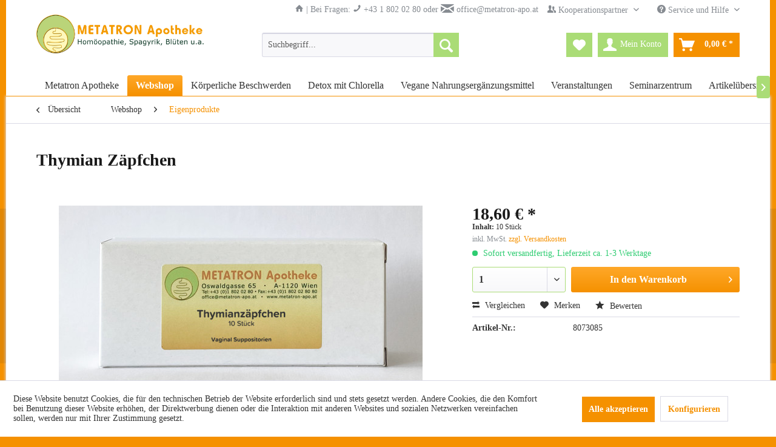

--- FILE ---
content_type: text/html; charset=UTF-8
request_url: https://www.metatron-apo.at/webshop/eigenprodukte/1853/thymian-zaepfchen
body_size: 19711
content:
<!DOCTYPE html> <html class="no-js" lang="de" itemscope="itemscope" itemtype="https://schema.org/WebPage"> <head> <meta charset="utf-8"><script>window.dataLayer = window.dataLayer || [];</script><script>window.dataLayer.push({"ecommerce":{"detail":{"actionField":{"list":"Eigenprodukte"},"products":[{"name":"Thymian Z\u00e4pfchen","id":"8073085","price":"18.6","brand":"METATRON EIGENPRODUKTE","category":"Eigenprodukte","variant":""}]},"currencyCode":"EUR"},"google_tag_params":{"ecomm_pagetype":"product","ecomm_prodid":"8073085"}});</script><script><!-- Google Tag Manager -->
<script>(function(w,d,s,l,i){w[l]=w[l]||[];w[l].push({'gtm.start':
new Date().getTime(),event:'gtm.js'});var f=d.getElementsByTagName(s)[0],
j=d.createElement(s),dl=l!='dataLayer'?'&l='+l:'';j.async=true;j.src=
'https://www.googletagmanager.com/gtm.js?id='+i+dl;f.parentNode.insertBefore(j,f);
})(window,document,'script','dataLayer','GTM-5MQHSFZ');</script>
<!-- End Google Tag Manager -->

<!-- Google Tag Manager -->
<script>(function(w,d,s,l,i){w[l]=w[l]||[];w[l].push({'gtm.start':
new Date().getTime(),event:'gtm.js'});var f=d.getElementsByTagName(s)[0],
j=d.createElement(s),dl=l!='dataLayer'?'&l='+l:'';j.async=true;j.src=
'https://www.googletagmanager.com/gtm.js?id='+i+dl;f.parentNode.insertBefore(j,f);
})(window,document,'script','dataLayer','GTM-KBSVM3V');</script>
<!-- End Google Tag Manager --></script><script><!-- Google Tag Manager (noscript) -->
<noscript><iframe src="https://www.googletagmanager.com/ns.html?id=GTM-5MQHSFZ"
height="0" width="0" style="display:none;visibility:hidden"></iframe></noscript>
<!-- End Google Tag Manager (noscript) -->

<!-- Google Tag Manager (noscript) -->
<noscript><iframe src="https://www.googletagmanager.com/ns.html?id=GTM-KBSVM3V"
height="0" width="0" style="display:none;visibility:hidden"></iframe></noscript>
<!-- End Google Tag Manager (noscript) --></script> <script>
var googleTag = function(w,d,s,l,i){w[l]=w[l]||[];w[l].push({'gtm.start':new Date().getTime(),event:'gtm.js'});var f=d.getElementsByTagName(s)[0],j=d.createElement(s),dl=l!='dataLayer'?'&l='+l:'';j.async=true;j.src='https://www.googletagmanager.com/gtm.js?id='+i+dl+'';f.parentNode.insertBefore(j,f);};
</script> <meta name="author" content="" /> <meta name="robots" content="index,follow" /> <meta name="revisit-after" content="15 days" /> <meta name="keywords" content="" /> <meta name="description" content="" /> <meta property="og:type" content="product" /> <meta property="og:site_name" content="Metatron Apotheke für Ganzheitsmedizin, Naturheilkunde, Nahrungsergänzungsmittel, Detox." /> <meta property="og:url" content="https://www.metatron-apo.at/webshop/eigenprodukte/1853/thymian-zaepfchen" /> <meta property="og:title" content="Thymian Zäpfchen" /> <meta property="og:description" content="" /> <meta property="og:image" content="https://www.metatron-apo.at/media/image/12/3f/95/Thymian-Z-pfchen-Metatron-Apotheke.jpg" /> <meta property="product:brand" content="METATRON EIGENPRODUKTE" /> <meta property="product:price" content="18,60" /> <meta property="product:product_link" content="https://www.metatron-apo.at/webshop/eigenprodukte/1853/thymian-zaepfchen" /> <meta name="twitter:card" content="product" /> <meta name="twitter:site" content="Metatron Apotheke für Ganzheitsmedizin, Naturheilkunde, Nahrungsergänzungsmittel, Detox." /> <meta name="twitter:title" content="Thymian Zäpfchen" /> <meta name="twitter:description" content="" /> <meta name="twitter:image" content="https://www.metatron-apo.at/media/image/12/3f/95/Thymian-Z-pfchen-Metatron-Apotheke.jpg" /> <meta itemprop="copyrightHolder" content="Metatron Apotheke für Ganzheitsmedizin, Naturheilkunde, Nahrungsergänzungsmittel, Detox." /> <meta itemprop="copyrightYear" content="2015" /> <meta itemprop="isFamilyFriendly" content="True" /> <meta itemprop="image" content="https://www.metatron-apo.at/media/image/c4/37/c5/Metatron_Apotheke_Logo.jpg" /> <meta name="viewport" content="width=device-width, initial-scale=1.0"> <meta name="mobile-web-app-capable" content="yes"> <meta name="apple-mobile-web-app-title" content="Metatron Apotheke für Ganzheitsmedizin, Naturheilkunde, Nahrungsergänzungsmittel, Detox."> <meta name="apple-mobile-web-app-capable" content="yes"> <meta name="apple-mobile-web-app-status-bar-style" content="default"> <link rel="apple-touch-icon-precomposed" href="/themes/Frontend/Responsive/frontend/_public/src/img/apple-touch-icon-precomposed.png"> <link rel="shortcut icon" href="https://www.metatron-apo.at/media/unknown/d9/0c/f4/favicon.ico"> <meta name="msapplication-navbutton-color" content="#f59100" /> <meta name="application-name" content="Metatron Apotheke für Ganzheitsmedizin, Naturheilkunde, Nahrungsergänzungsmittel, Detox." /> <meta name="msapplication-starturl" content="https://www.metatron-apo.at/" /> <meta name="msapplication-window" content="width=1024;height=768" /> <meta name="msapplication-TileImage" content="/themes/Frontend/Responsive/frontend/_public/src/img/win-tile-image.png"> <meta name="msapplication-TileColor" content="#f59100"> <meta name="theme-color" content="#f59100" /> <link rel="canonical" href="https://www.metatron-apo.at/webshop/eigenprodukte/1853/thymian-zaepfchen" /> <title itemprop="name">Thymian Zäpfchen | Eigenprodukte | Webshop | Metatron Apotheke für Ganzheitsmedizin, Naturheilkunde, Nahrungsergänzungsmittel, Detox.</title> <link href="/web/cache/1764842563_ebda5c429828518ba93a648a3eed825d.css" media="all" rel="stylesheet" type="text/css" /> </head> <body class="is--ctl-detail is--act-index" ><!-- WbmTagManager (noscript) -->
<noscript><iframe src="https://www.googletagmanager.com/ns.html?id=GTM-5MQHSFZ"
            height="0" width="0" style="display:none;visibility:hidden"></iframe></noscript>
<!-- End WbmTagManager (noscript) --> <div class="page-wrap"> <noscript class="noscript-main"> <div class="alert is--warning"> <div class="alert--icon"> <i class="icon--element icon--warning"></i> </div> <div class="alert--content"> Um Metatron&#x20;Apotheke&#x20;f&#xFC;r&#x20;Ganzheitsmedizin,&#x20;Naturheilkunde,&#x20;Nahrungserg&#xE4;nzungsmittel,&#x20;Detox. in vollem Umfang nutzen zu k&ouml;nnen, empfehlen wir Ihnen Javascript in Ihrem Browser zu aktiveren. </div> </div> </noscript> <header class="header-main container"> <div class="top-bar"> <div class="container block-group"> <nav class="top-bar--navigation block" role="menubar">   <div class="navigation--entry entry--compare is--hidden" role="menuitem" aria-haspopup="true" data-drop-down-menu="true">   </div> <div class="footer--vat-info headerinfo-text"> <p class="headerinfo-text-left"> <i class="icon--house"></i> | Bei Fragen: <i class="icon--phone"></i><a class="navigation--link" href="tel:+4318020280"> +43 1 802 02 80 </a> oder <i class="icon--mail"></i> <a class="header-main top-bar--navigation navigation--link" href="http://www.metatron-apo.at/shopware.php?sViewport=forms&sFid=5">&nbsp;office@metatron-apo.at</a> </p> </div> <div class="navigation--entry entry--service has--drop-down" role="menuitem" aria-haspopup="true" data-drop-down-menu="true"> <i class="icon--users"></i> Kooperationspartner  <ul class="service--list is--rounded" role="menu"> <li class="service--entry" role="menuitem"> <a class="service--link" href="https://www.metatron-apo.at/internationale-akademie-fuer-physioenergetik" title="Internationale Akademie für Physioenergetik" > Internationale Akademie für Physioenergetik </a> </li> <li class="service--entry" role="menuitem"> <a class="service--link" href="https://www.metatron-apo.at/wiener-internationale-akademie-fuer-ganzheitsmedizin" title="Wiener Internationale Akademie für Ganzheitsmedizin" > Wiener Internationale Akademie für Ganzheitsmedizin </a> </li> <li class="service--entry" role="menuitem"> <a class="service--link" href="https://www.metatron-apo.at/verein-team-dr.-klinghardt" title="Verein Team Dr. Klinghardt" > Verein Team Dr. Klinghardt </a> </li> <li class="service--entry" role="menuitem"> <a class="service--link" href="https://www.metatron-apo.at/medizinische-gesellschaft-fuer-mikroimmuntherapie" title="Medizinische Gesellschaft für Mikroimmuntherapie" > Medizinische Gesellschaft für Mikroimmuntherapie </a> </li> <li class="service--entry" role="menuitem"> <a class="service--link" href="https://www.metatron-apo.at/oesterreichische-akademie-fuer-kinesiologie-und-gesundheit" title="Österreichische Akademie für Kinesiologie und Gesundheit" > Österreichische Akademie für Kinesiologie und Gesundheit </a> </li> <li class="service--entry" role="menuitem"> <a class="service--link" href="https://www.metatron-apo.at/verband-der-ganzheitlichen-naturheiltherapeuten-oesterreichs" title="Verband der ganzheitlichen Naturheiltherapeuten Österreichs" > Verband der ganzheitlichen Naturheiltherapeuten Österreichs </a> </li> <li class="service--entry" role="menuitem"> <a class="service--link" href="https://www.metatron-apo.at/european-bio-immune-gene-medecine-association" title="European Bio Immune Gene Medicine Association" > European Bio Immune Gene Medicine Association </a> </li> <li class="service--entry" role="menuitem"> <a class="service--link" href="https://www.metatron-apo.at/oesterreichischer-berufsverband-fuer-kinesiologie-oebk" title="Österreichischer Berufsverband für Kinesiologie ÖBK" > Österreichischer Berufsverband für Kinesiologie ÖBK </a> </li> <li class="service--entry" role="menuitem"> <a class="service--link" href="https://www.metatron-apo.at/wiener-schule-fuer-kinesiologie" title="Wiener Schule für Kinesiologie" > Wiener Schule für Kinesiologie </a> </li> <li class="service--entry" role="menuitem"> <a class="service--link" href="https://www.metatron-apo.at/vitorgan-arzneimittelgruppe" title="vitOrgan Arzneimittelgruppe" > vitOrgan Arzneimittelgruppe </a> </li> <li class="service--entry" role="menuitem"> <a class="service--link" href="https://www.metatron-apo.at/fair-therapy" title="FAIR THERAPY" > FAIR THERAPY </a> </li> </ul>  </div> <div class="navigation--entry entry--service has--drop-down" role="menuitem" aria-haspopup="true" data-drop-down-menu="true"> <i class="icon--service"></i> Service und Hilfe <ul class="service--list is--rounded" role="menu"> <li class="service--entry" role="menuitem"> <a class="service--link" href="https://www.metatron-apo.at/hilfe" title="Hilfe" > Hilfe </a> </li> </ul> </div> </nav> </div> </div> <div class="container header--navigation"> <div class="logo-main block-group" role="banner"> <div class="logo--shop block"> <a class="logo--link" href="https://www.metatron-apo.at/" title="Metatron Apotheke für Ganzheitsmedizin, Naturheilkunde, Nahrungsergänzungsmittel, Detox. - zur Startseite wechseln"> <picture> <source srcset="https://www.metatron-apo.at/media/image/c4/37/c5/Metatron_Apotheke_Logo.jpg" media="(min-width: 78.75em)"> <source srcset="https://www.metatron-apo.at/media/image/c4/37/c5/Metatron_Apotheke_Logo.jpg" media="(min-width: 64em)"> <source srcset="https://www.metatron-apo.at/media/image/50/eb/0a/Metatron_Apotheke_Logo_mitAbstandoben.jpg" media="(min-width: 48em)"> <img srcset="https://www.metatron-apo.at/media/image/50/eb/0a/Metatron_Apotheke_Logo_mitAbstandoben.jpg" alt="Metatron Apotheke für Ganzheitsmedizin, Naturheilkunde, Nahrungsergänzungsmittel, Detox. - zur Startseite wechseln" /> </picture> </a> </div> </div> <nav class="shop--navigation block-group"> <ul class="navigation--list block-group" role="menubar"> <li class="navigation--entry entry--menu-left" role="menuitem"> <a class="entry--link entry--trigger btn is--icon-left" href="#offcanvas--left" data-offcanvas="true" data-offCanvasSelector=".sidebar-main"> <i class="icon--menu"></i> </a> </li> <li class="navigation--entry entry--search" role="menuitem" data-search="true" aria-haspopup="true" data-minLength="3"> <a class="btn entry--link entry--trigger" href="#show-hide--search" title="Suche anzeigen / schließen" aria-label="Suche anzeigen / schließen"> <i class="icon--search"></i> <span class="search--display">Suchen</span> </a> <form action="/search" method="get" class="main-search--form"> <input type="search" name="sSearch" aria-label="Suchbegriff..." class="main-search--field" autocomplete="off" autocapitalize="off" placeholder="Suchbegriff..." maxlength="30" /> <button type="submit" class="main-search--button" aria-label="Suchen"> <i class="icon--search"></i> <span class="main-search--text">Suchen</span> </button> <div class="form--ajax-loader">&nbsp;</div> </form> <div class="main-search--results"></div> </li>  <li class="navigation--entry entry--notepad" role="menuitem"> <a href="https://www.metatron-apo.at/note" title="Merkzettel" aria-label="Merkzettel" class="btn"> <i class="icon--heart"></i> </a> </li> <li class="navigation--entry entry--account" role="menuitem" data-offcanvas="true" data-offCanvasSelector=".account--dropdown-navigation"> <a href="https://www.metatron-apo.at/account" title="Mein Konto" aria-label="Mein Konto" class="btn is--icon-left entry--link account--link"> <i class="icon--account"></i> <span class="account--display"> Mein Konto </span> </a> </li> <li class="navigation--entry entry--cart" role="menuitem"> <a class="btn is--icon-left cart--link" href="https://www.metatron-apo.at/checkout/cart" title="Warenkorb" aria-label="Warenkorb"> <span class="cart--display"> Warenkorb </span> <span class="badge is--primary is--minimal cart--quantity is--hidden">0</span> <i class="icon--basket"></i> <span class="cart--amount"> 0,00&nbsp;&euro; * </span> </a> <div class="ajax-loader">&nbsp;</div> </li>  </ul> </nav> <div class="container--ajax-cart" data-collapse-cart="true" data-displayMode="offcanvas"></div> </div> </header> <nav class="navigation-main container"> <div class="container" data-menu-scroller="true" data-listSelector=".navigation--list.container" data-viewPortSelector=".navigation--list-wrapper"> <div class="navigation--list-wrapper"> <ul class="navigation--list container" role="menubar" itemscope="itemscope" itemtype="https://schema.org/SiteNavigationElement"> <li class="navigation--entry is--home" role="menuitem"><a class="navigation--link is--first" href="https://www.metatron-apo.at/" title="Metatron Apotheke" aria-label="Metatron Apotheke" itemprop="url"><span itemprop="name">Metatron Apotheke</span></a></li><li class="navigation--entry is--active" role="menuitem"><a class="navigation--link is--active" href="https://www.metatron-apo.at/webshop/" title="Webshop" aria-label="Webshop" itemprop="url"><span itemprop="name">Webshop</span></a></li><li class="navigation--entry" role="menuitem"><a class="navigation--link" href="https://www.metatron-apo.at/koerperliche-beschwerden/" title="Körperliche Beschwerden" aria-label="Körperliche Beschwerden" itemprop="url"><span itemprop="name">Körperliche Beschwerden</span></a></li><li class="navigation--entry" role="menuitem"><a class="navigation--link" href="https://www.metatron-apo.at/detox-mit-chlorella/" title="Detox mit Chlorella" aria-label="Detox mit Chlorella" itemprop="url"><span itemprop="name">Detox mit Chlorella</span></a></li><li class="navigation--entry" role="menuitem"><a class="navigation--link" href="https://www.metatron-apo.at/vegane-nahrungsergaenzungsmittel/" title="Vegane Nahrungsergänzungsmittel" aria-label="Vegane Nahrungsergänzungsmittel" itemprop="url"><span itemprop="name">Vegane Nahrungsergänzungsmittel</span></a></li><li class="navigation--entry" role="menuitem"><a class="navigation--link" href="https://www.metatron-apo.at/veranstaltungen/" title="Veranstaltungen" aria-label="Veranstaltungen" itemprop="url"><span itemprop="name">Veranstaltungen</span></a></li><li class="navigation--entry" role="menuitem"><a class="navigation--link" href="https://www.metatron-apo.at/seminarzentrum/" title="Seminarzentrum" aria-label="Seminarzentrum" itemprop="url"><span itemprop="name">Seminarzentrum</span></a></li><li class="navigation--entry" role="menuitem"><a class="navigation--link" href="https://www.metatron-apo.at/artikeluebersicht-a-z/" title="Artikelübersicht A-Z" aria-label="Artikelübersicht A-Z" itemprop="url"><span itemprop="name">Artikelübersicht A-Z</span></a></li> </ul> </div> </div> </nav> <section class="content-main container block-group"> <nav class="content--breadcrumb block"> <a class="breadcrumb--button breadcrumb--link" href="https://www.metatron-apo.at/webshop/eigenprodukte/" title="Übersicht"> <i class="icon--arrow-left"></i> <span class="breadcrumb--title">Übersicht</span> </a> <ul class="breadcrumb--list" role="menu" itemscope itemtype="https://schema.org/BreadcrumbList"> <li role="menuitem" class="breadcrumb--entry" itemprop="itemListElement" itemscope itemtype="https://schema.org/ListItem"> <a class="breadcrumb--link" href="https://www.metatron-apo.at/webshop/" title="Webshop" itemprop="item"> <link itemprop="url" href="https://www.metatron-apo.at/webshop/" /> <span class="breadcrumb--title" itemprop="name">Webshop</span> </a> <meta itemprop="position" content="0" /> </li> <li role="none" class="breadcrumb--separator"> <i class="icon--arrow-right"></i> </li> <li role="menuitem" class="breadcrumb--entry is--active" itemprop="itemListElement" itemscope itemtype="https://schema.org/ListItem"> <a class="breadcrumb--link" href="https://www.metatron-apo.at/webshop/eigenprodukte/" title="Eigenprodukte" itemprop="item"> <link itemprop="url" href="https://www.metatron-apo.at/webshop/eigenprodukte/" /> <span class="breadcrumb--title" itemprop="name">Eigenprodukte</span> </a> <meta itemprop="position" content="1" /> </li> </ul> </nav> <nav class="product--navigation"> <a href="#" class="navigation--link link--prev"> <div class="link--prev-button"> <span class="link--prev-inner">Zurück</span> </div> <div class="image--wrapper"> <div class="image--container"></div> </div> </a> <a href="#" class="navigation--link link--next"> <div class="link--next-button"> <span class="link--next-inner">Vor</span> </div> <div class="image--wrapper"> <div class="image--container"></div> </div> </a> </nav> <div class="content-main--inner"> <div id='cookie-consent' class='off-canvas is--left block-transition' data-cookie-consent-manager='true'> <div class='cookie-consent--header cookie-consent--close'> Cookie-Einstellungen <i class="icon--arrow-right"></i> </div> <div class='cookie-consent--description'> Diese Website benutzt Cookies, die für den technischen Betrieb der Website erforderlich sind und stets gesetzt werden. Andere Cookies, die den Komfort bei Benutzung dieser Website erhöhen, der Direktwerbung dienen oder die Interaktion mit anderen Websites und sozialen Netzwerken vereinfachen sollen, werden nur mit Ihrer Zustimmung gesetzt. </div> <div class='cookie-consent--configuration'> <div class='cookie-consent--configuration-header'> <div class='cookie-consent--configuration-header-text'>Konfiguration</div> </div> <div class='cookie-consent--configuration-main'> <div class='cookie-consent--group'> <input type="hidden" class="cookie-consent--group-name" value="technical" /> <label class="cookie-consent--group-state cookie-consent--state-input cookie-consent--required"> <input type="checkbox" name="technical-state" class="cookie-consent--group-state-input" disabled="disabled" checked="checked"/> <span class="cookie-consent--state-input-element"></span> </label> <div class='cookie-consent--group-title' data-collapse-panel='true' data-contentSiblingSelector=".cookie-consent--group-container"> <div class="cookie-consent--group-title-label cookie-consent--state-label"> Technisch erforderlich </div> <span class="cookie-consent--group-arrow is-icon--right"> <i class="icon--arrow-right"></i> </span> </div> <div class='cookie-consent--group-container'> <div class='cookie-consent--group-description'> Diese Cookies sind für die Grundfunktionen des Shops notwendig. </div> <div class='cookie-consent--cookies-container'> <div class='cookie-consent--cookie'> <input type="hidden" class="cookie-consent--cookie-name" value="cookieDeclined" /> <label class="cookie-consent--cookie-state cookie-consent--state-input cookie-consent--required"> <input type="checkbox" name="cookieDeclined-state" class="cookie-consent--cookie-state-input" disabled="disabled" checked="checked" /> <span class="cookie-consent--state-input-element"></span> </label> <div class='cookie--label cookie-consent--state-label'> "Alle Cookies ablehnen" Cookie </div> </div> <div class='cookie-consent--cookie'> <input type="hidden" class="cookie-consent--cookie-name" value="allowCookie" /> <label class="cookie-consent--cookie-state cookie-consent--state-input cookie-consent--required"> <input type="checkbox" name="allowCookie-state" class="cookie-consent--cookie-state-input" disabled="disabled" checked="checked" /> <span class="cookie-consent--state-input-element"></span> </label> <div class='cookie--label cookie-consent--state-label'> "Alle Cookies annehmen" Cookie </div> </div> <div class='cookie-consent--cookie'> <input type="hidden" class="cookie-consent--cookie-name" value="shop" /> <label class="cookie-consent--cookie-state cookie-consent--state-input cookie-consent--required"> <input type="checkbox" name="shop-state" class="cookie-consent--cookie-state-input" disabled="disabled" checked="checked" /> <span class="cookie-consent--state-input-element"></span> </label> <div class='cookie--label cookie-consent--state-label'> Ausgewählter Shop </div> </div> <div class='cookie-consent--cookie'> <input type="hidden" class="cookie-consent--cookie-name" value="csrf_token" /> <label class="cookie-consent--cookie-state cookie-consent--state-input cookie-consent--required"> <input type="checkbox" name="csrf_token-state" class="cookie-consent--cookie-state-input" disabled="disabled" checked="checked" /> <span class="cookie-consent--state-input-element"></span> </label> <div class='cookie--label cookie-consent--state-label'> CSRF-Token </div> </div> <div class='cookie-consent--cookie'> <input type="hidden" class="cookie-consent--cookie-name" value="cookiePreferences" /> <label class="cookie-consent--cookie-state cookie-consent--state-input cookie-consent--required"> <input type="checkbox" name="cookiePreferences-state" class="cookie-consent--cookie-state-input" disabled="disabled" checked="checked" /> <span class="cookie-consent--state-input-element"></span> </label> <div class='cookie--label cookie-consent--state-label'> Cookie-Einstellungen </div> </div> <div class='cookie-consent--cookie'> <input type="hidden" class="cookie-consent--cookie-name" value="x-cache-context-hash" /> <label class="cookie-consent--cookie-state cookie-consent--state-input cookie-consent--required"> <input type="checkbox" name="x-cache-context-hash-state" class="cookie-consent--cookie-state-input" disabled="disabled" checked="checked" /> <span class="cookie-consent--state-input-element"></span> </label> <div class='cookie--label cookie-consent--state-label'> Individuelle Preise </div> </div> <div class='cookie-consent--cookie'> <input type="hidden" class="cookie-consent--cookie-name" value="nocache" /> <label class="cookie-consent--cookie-state cookie-consent--state-input cookie-consent--required"> <input type="checkbox" name="nocache-state" class="cookie-consent--cookie-state-input" disabled="disabled" checked="checked" /> <span class="cookie-consent--state-input-element"></span> </label> <div class='cookie--label cookie-consent--state-label'> Kundenspezifisches Caching </div> </div> <div class='cookie-consent--cookie'> <input type="hidden" class="cookie-consent--cookie-name" value="session" /> <label class="cookie-consent--cookie-state cookie-consent--state-input cookie-consent--required"> <input type="checkbox" name="session-state" class="cookie-consent--cookie-state-input" disabled="disabled" checked="checked" /> <span class="cookie-consent--state-input-element"></span> </label> <div class='cookie--label cookie-consent--state-label'> Session </div> </div> <div class='cookie-consent--cookie'> <input type="hidden" class="cookie-consent--cookie-name" value="currency" /> <label class="cookie-consent--cookie-state cookie-consent--state-input cookie-consent--required"> <input type="checkbox" name="currency-state" class="cookie-consent--cookie-state-input" disabled="disabled" checked="checked" /> <span class="cookie-consent--state-input-element"></span> </label> <div class='cookie--label cookie-consent--state-label'> Währungswechsel </div> </div> </div> </div> </div> <div class='cookie-consent--group'> <input type="hidden" class="cookie-consent--group-name" value="comfort" /> <label class="cookie-consent--group-state cookie-consent--state-input"> <input type="checkbox" name="comfort-state" class="cookie-consent--group-state-input"/> <span class="cookie-consent--state-input-element"></span> </label> <div class='cookie-consent--group-title' data-collapse-panel='true' data-contentSiblingSelector=".cookie-consent--group-container"> <div class="cookie-consent--group-title-label cookie-consent--state-label"> Komfortfunktionen </div> <span class="cookie-consent--group-arrow is-icon--right"> <i class="icon--arrow-right"></i> </span> </div> <div class='cookie-consent--group-container'> <div class='cookie-consent--group-description'> Diese Cookies werden genutzt um das Einkaufserlebnis noch ansprechender zu gestalten, beispielsweise für die Wiedererkennung des Besuchers. </div> <div class='cookie-consent--cookies-container'> <div class='cookie-consent--cookie'> <input type="hidden" class="cookie-consent--cookie-name" value="sUniqueID" /> <label class="cookie-consent--cookie-state cookie-consent--state-input"> <input type="checkbox" name="sUniqueID-state" class="cookie-consent--cookie-state-input" /> <span class="cookie-consent--state-input-element"></span> </label> <div class='cookie--label cookie-consent--state-label'> Merkzettel </div> </div> </div> </div> </div> <div class='cookie-consent--group'> <input type="hidden" class="cookie-consent--group-name" value="statistics" /> <label class="cookie-consent--group-state cookie-consent--state-input"> <input type="checkbox" name="statistics-state" class="cookie-consent--group-state-input"/> <span class="cookie-consent--state-input-element"></span> </label> <div class='cookie-consent--group-title' data-collapse-panel='true' data-contentSiblingSelector=".cookie-consent--group-container"> <div class="cookie-consent--group-title-label cookie-consent--state-label"> Statistik & Tracking </div> <span class="cookie-consent--group-arrow is-icon--right"> <i class="icon--arrow-right"></i> </span> </div> <div class='cookie-consent--group-container'> <div class='cookie-consent--cookies-container'> <div class='cookie-consent--cookie'> <input type="hidden" class="cookie-consent--cookie-name" value="x-ua-device" /> <label class="cookie-consent--cookie-state cookie-consent--state-input"> <input type="checkbox" name="x-ua-device-state" class="cookie-consent--cookie-state-input" /> <span class="cookie-consent--state-input-element"></span> </label> <div class='cookie--label cookie-consent--state-label'> Endgeräteerkennung </div> </div> <div class='cookie-consent--cookie'> <input type="hidden" class="cookie-consent--cookie-name" value="mmFacebookPixel" /> <label class="cookie-consent--cookie-state cookie-consent--state-input"> <input type="checkbox" name="mmFacebookPixel-state" class="cookie-consent--cookie-state-input" /> <span class="cookie-consent--state-input-element"></span> </label> <div class='cookie--label cookie-consent--state-label'> Facebook Pixel </div> </div> <div class='cookie-consent--cookie'> <input type="hidden" class="cookie-consent--cookie-name" value="_ga" /> <label class="cookie-consent--cookie-state cookie-consent--state-input"> <input type="checkbox" name="_ga-state" class="cookie-consent--cookie-state-input" /> <span class="cookie-consent--state-input-element"></span> </label> <div class='cookie--label cookie-consent--state-label'> Google Analytics </div> </div> <div class='cookie-consent--cookie'> <input type="hidden" class="cookie-consent--cookie-name" value="wbm_tag_manager" /> <label class="cookie-consent--cookie-state cookie-consent--state-input"> <input type="checkbox" name="wbm_tag_manager-state" class="cookie-consent--cookie-state-input" /> <span class="cookie-consent--state-input-element"></span> </label> <div class='cookie--label cookie-consent--state-label'> Google Tag Manager </div> </div> <div class='cookie-consent--cookie'> <input type="hidden" class="cookie-consent--cookie-name" value="partner" /> <label class="cookie-consent--cookie-state cookie-consent--state-input"> <input type="checkbox" name="partner-state" class="cookie-consent--cookie-state-input" /> <span class="cookie-consent--state-input-element"></span> </label> <div class='cookie--label cookie-consent--state-label'> Partnerprogramm </div> </div> </div> </div> </div> </div> </div> <div class="cookie-consent--save"> <input class="cookie-consent--save-button btn is--primary" type="button" value="Einstellungen speichern" /> </div> </div> <aside class="sidebar-main off-canvas"> <div class="navigation--smartphone"> <ul class="navigation--list "> <li class="navigation--entry entry--close-off-canvas"> <a href="#close-categories-menu" title="Menü schließen" class="navigation--link"> Menü schließen <i class="icon--arrow-right"></i> </a> </li> </ul> <div class="mobile--switches">   </div> </div> <div class="sidebar--categories-wrapper" data-subcategory-nav="true" data-mainCategoryId="3" data-categoryId="22" data-fetchUrl="/widgets/listing/getCategory/categoryId/22"> <div class="categories--headline navigation--headline"> Kategorien </div> <div class="sidebar--categories-navigation"> <ul class="sidebar--navigation categories--navigation navigation--list is--drop-down is--level0 is--rounded" role="menu"> <li class="navigation--entry is--active has--sub-categories has--sub-children" role="menuitem"> <a class="navigation--link is--active has--sub-categories link--go-forward" href="https://www.metatron-apo.at/webshop/" data-categoryId="5" data-fetchUrl="/widgets/listing/getCategory/categoryId/5" title="Webshop" > Webshop <span class="is--icon-right"> <i class="icon--arrow-right"></i> </span> </a> <ul class="sidebar--navigation categories--navigation navigation--list is--level1 is--rounded" role="menu"> <li class="navigation--entry" role="menuitem"> <a class="navigation--link" href="https://www.metatron-apo.at/webshop/allergosan/" data-categoryId="9" data-fetchUrl="/widgets/listing/getCategory/categoryId/9" title="Allergosan" > Allergosan </a> </li> <li class="navigation--entry" role="menuitem"> <a class="navigation--link" href="https://www.metatron-apo.at/webshop/anatis/" data-categoryId="78" data-fetchUrl="/widgets/listing/getCategory/categoryId/78" title="Anatis" > Anatis </a> </li> <li class="navigation--entry" role="menuitem"> <a class="navigation--link" href="https://www.metatron-apo.at/webshop/biopure/" data-categoryId="10" data-fetchUrl="/widgets/listing/getCategory/categoryId/10" title="BioPure" > BioPure </a> </li> <li class="navigation--entry" role="menuitem"> <a class="navigation--link" href="https://www.metatron-apo.at/webshop/bonusan/" data-categoryId="74" data-fetchUrl="/widgets/listing/getCategory/categoryId/74" title="Bonusan" > Bonusan </a> </li> <li class="navigation--entry" role="menuitem"> <a class="navigation--link" href="https://www.metatron-apo.at/webshop/cara-mia/" data-categoryId="11" data-fetchUrl="/widgets/listing/getCategory/categoryId/11" title="Cara Mia" > Cara Mia </a> </li> <li class="navigation--entry" role="menuitem"> <a class="navigation--link" href="https://www.metatron-apo.at/webshop/cellfood/" data-categoryId="122" data-fetchUrl="/widgets/listing/getCategory/categoryId/122" title="Cellfood" > Cellfood </a> </li> <li class="navigation--entry" role="menuitem"> <a class="navigation--link" href="https://www.metatron-apo.at/webshop/dr.-niedermaier/" data-categoryId="73" data-fetchUrl="/widgets/listing/getCategory/categoryId/73" title="Dr. Niedermaier" > Dr. Niedermaier </a> </li> <li class="navigation--entry is--active" role="menuitem"> <a class="navigation--link is--active" href="https://www.metatron-apo.at/webshop/eigenprodukte/" data-categoryId="22" data-fetchUrl="/widgets/listing/getCategory/categoryId/22" title="Eigenprodukte" > Eigenprodukte </a> </li> <li class="navigation--entry" role="menuitem"> <a class="navigation--link" href="https://www.metatron-apo.at/cat/index/sCategory/127" data-categoryId="127" data-fetchUrl="/widgets/listing/getCategory/categoryId/127" title="Kosmetik Metatron" > Kosmetik Metatron </a> </li> <li class="navigation--entry" role="menuitem"> <a class="navigation--link" href="https://www.metatron-apo.at/webshop/herbalgem/" data-categoryId="14" data-fetchUrl="/widgets/listing/getCategory/categoryId/14" title="HerbalGem" > HerbalGem </a> </li> <li class="navigation--entry" role="menuitem"> <a class="navigation--link" href="https://www.metatron-apo.at/webshop/lunasol/" data-categoryId="15" data-fetchUrl="/widgets/listing/getCategory/categoryId/15" title="LunaSol" > LunaSol </a> </li> <li class="navigation--entry" role="menuitem"> <a class="navigation--link" href="https://www.metatron-apo.at/webshop/masken-und-desinfektion/" data-categoryId="82" data-fetchUrl="/widgets/listing/getCategory/categoryId/82" title="Masken und Desinfektion" > Masken und Desinfektion </a> </li> <li class="navigation--entry" role="menuitem"> <a class="navigation--link" href="https://www.metatron-apo.at/webshop/mag.-schilder/" data-categoryId="76" data-fetchUrl="/widgets/listing/getCategory/categoryId/76" title="Mag. Schilder" > Mag. Schilder </a> </li> <li class="navigation--entry" role="menuitem"> <a class="navigation--link" href="https://www.metatron-apo.at/webshop/mistel-essenzen/" data-categoryId="75" data-fetchUrl="/widgets/listing/getCategory/categoryId/75" title="Mistel Essenzen" > Mistel Essenzen </a> </li> <li class="navigation--entry" role="menuitem"> <a class="navigation--link" href="https://www.metatron-apo.at/cat/index/sCategory/126" data-categoryId="126" data-fetchUrl="/widgets/listing/getCategory/categoryId/126" title="Nerovital" > Nerovital </a> </li> <li class="navigation--entry" role="menuitem"> <a class="navigation--link" href="https://www.metatron-apo.at/webshop/norsan/" data-categoryId="60" data-fetchUrl="/widgets/listing/getCategory/categoryId/60" title="Norsan" > Norsan </a> </li> <li class="navigation--entry" role="menuitem"> <a class="navigation--link" href="https://www.metatron-apo.at/webshop/padma/" data-categoryId="18" data-fetchUrl="/widgets/listing/getCategory/categoryId/18" title="Padma" > Padma </a> </li> <li class="navigation--entry" role="menuitem"> <a class="navigation--link" href="https://www.metatron-apo.at/webshop/phytopharma/" data-categoryId="120" data-fetchUrl="/widgets/listing/getCategory/categoryId/120" title="Phytopharma" > Phytopharma </a> </li> <li class="navigation--entry" role="menuitem"> <a class="navigation--link" href="https://www.metatron-apo.at/webshop/pure-encapsulations/" data-categoryId="19" data-fetchUrl="/widgets/listing/getCategory/categoryId/19" title="Pure Encapsulations" > Pure Encapsulations </a> </li> <li class="navigation--entry" role="menuitem"> <a class="navigation--link" href="https://www.metatron-apo.at/webshop/quicksilver-scientific/" data-categoryId="81" data-fetchUrl="/widgets/listing/getCategory/categoryId/81" title="Quicksilver Scientific" > Quicksilver Scientific </a> </li> <li class="navigation--entry" role="menuitem"> <a class="navigation--link" href="https://www.metatron-apo.at/webshop/raphael-cremen/" data-categoryId="20" data-fetchUrl="/widgets/listing/getCategory/categoryId/20" title="Raphael Cremen" > Raphael Cremen </a> </li> <li class="navigation--entry" role="menuitem"> <a class="navigation--link" href="https://www.metatron-apo.at/webshop/shield-detox/" data-categoryId="121" data-fetchUrl="/widgets/listing/getCategory/categoryId/121" title="Shield Detox" > Shield Detox </a> </li> <li class="navigation--entry" role="menuitem"> <a class="navigation--link" href="https://www.metatron-apo.at/webshop/terra-nova/" data-categoryId="57" data-fetchUrl="/widgets/listing/getCategory/categoryId/57" title="Terra Nova" > Terra Nova </a> </li> <li class="navigation--entry" role="menuitem"> <a class="navigation--link" href="https://www.metatron-apo.at/webshop/testsaetze/" data-categoryId="51" data-fetchUrl="/widgets/listing/getCategory/categoryId/51" title="Testsätze" > Testsätze </a> </li> <li class="navigation--entry" role="menuitem"> <a class="navigation--link" href="https://www.metatron-apo.at/cat/index/sCategory/125" data-categoryId="125" data-fetchUrl="/widgets/listing/getCategory/categoryId/125" title="Testsätze Physioenergetik" > Testsätze Physioenergetik </a> </li> <li class="navigation--entry" role="menuitem"> <a class="navigation--link" href="https://www.metatron-apo.at/webshop/testsatzschatel-leer/" data-categoryId="124" data-fetchUrl="/widgets/listing/getCategory/categoryId/124" title="Testsatzschachtel leer" > Testsatzschachtel leer </a> </li> <li class="navigation--entry" role="menuitem"> <a class="navigation--link" href="https://www.metatron-apo.at/webshop/therapiematerialien/" data-categoryId="50" data-fetchUrl="/widgets/listing/getCategory/categoryId/50" title="Therapiematerialien" > Therapiematerialien </a> </li> <li class="navigation--entry" role="menuitem"> <a class="navigation--link" href="https://www.metatron-apo.at/webshop/viteras-detox/" data-categoryId="70" data-fetchUrl="/widgets/listing/getCategory/categoryId/70" title="Viteras Detox" > Viteras Detox </a> </li> <li class="navigation--entry" role="menuitem"> <a class="navigation--link" href="https://www.metatron-apo.at/webshop/viteras-support/" data-categoryId="68" data-fetchUrl="/widgets/listing/getCategory/categoryId/68" title="Viteras Support" > Viteras Support </a> </li> <li class="navigation--entry" role="menuitem"> <a class="navigation--link" href="https://www.metatron-apo.at/webshop/viteras-er-tc/" data-categoryId="80" data-fetchUrl="/widgets/listing/getCategory/categoryId/80" title="Viteras ER TC" > Viteras ER TC </a> </li> <li class="navigation--entry" role="menuitem"> <a class="navigation--link" href="https://www.metatron-apo.at/webshop/vitorgan/" data-categoryId="123" data-fetchUrl="/widgets/listing/getCategory/categoryId/123" title="Vitorgan" > Vitorgan </a> </li> <li class="navigation--entry" role="menuitem"> <a class="navigation--link" href="https://www.metatron-apo.at/webshop/buecher/" data-categoryId="62" data-fetchUrl="/widgets/listing/getCategory/categoryId/62" title="Bücher" > Bücher </a> </li> </ul> </li> <li class="navigation--entry has--sub-children" role="menuitem"> <a class="navigation--link link--go-forward" href="https://www.metatron-apo.at/koerperliche-beschwerden/" data-categoryId="84" data-fetchUrl="/widgets/listing/getCategory/categoryId/84" title="Körperliche Beschwerden" > Körperliche Beschwerden <span class="is--icon-right"> <i class="icon--arrow-right"></i> </span> </a> </li> <li class="navigation--entry" role="menuitem"> <a class="navigation--link" href="https://www.metatron-apo.at/detox-mit-chlorella/" data-categoryId="79" data-fetchUrl="/widgets/listing/getCategory/categoryId/79" title="Detox mit Chlorella" > Detox mit Chlorella </a> </li> <li class="navigation--entry" role="menuitem"> <a class="navigation--link" href="https://www.metatron-apo.at/vegane-nahrungsergaenzungsmittel/" data-categoryId="83" data-fetchUrl="/widgets/listing/getCategory/categoryId/83" title="Vegane Nahrungsergänzungsmittel" > Vegane Nahrungsergänzungsmittel </a> </li> <li class="navigation--entry" role="menuitem"> <a class="navigation--link" href="https://www.metatron-apo.at/veranstaltungen/" data-categoryId="6" data-fetchUrl="/widgets/listing/getCategory/categoryId/6" title="Veranstaltungen" > Veranstaltungen </a> </li> <li class="navigation--entry" role="menuitem"> <a class="navigation--link" href="https://www.metatron-apo.at/seminarzentrum/" data-categoryId="7" data-fetchUrl="/widgets/listing/getCategory/categoryId/7" title="Seminarzentrum" > Seminarzentrum </a> </li> <li class="navigation--entry" role="menuitem"> <a class="navigation--link" href="https://www.metatron-apo.at/artikeluebersicht-a-z/" data-categoryId="8" data-fetchUrl="/widgets/listing/getCategory/categoryId/8" title="Artikelübersicht A-Z" > Artikelübersicht A-Z </a> </li> </ul> </div> <div class="shop-sites--container is--rounded"> <div class="shop-sites--headline navigation--headline"> Informationen </div> <ul class="shop-sites--navigation sidebar--navigation navigation--list is--drop-down is--level0" role="menu"> <li class="navigation--entry" role="menuitem"> <a class="navigation--link" href="https://www.metatron-apo.at/hilfe" title="Hilfe" data-categoryId="2" data-fetchUrl="/widgets/listing/getCustomPage/pageId/2" > Hilfe </a> </li> </ul> </div> <div class="paypal-sidebar panel"> <div class="panel--body"> <a onclick="window.open(this.href, 'olcwhatispaypal','toolbar=no, location=no, directories=no, status=no, menubar=no, scrollbars=yes, resizable=yes, width=400, height=500'); return false;" href="https://www.paypal.com/de/cgi-bin/webscr?cmd=xpt/cps/popup/OLCWhatIsPayPal-outside" title="Wir akzeptieren PayPal" target="_blank" rel="nofollow noopener"> <img class="paypal-sidebar--logo" src="/engine/Shopware/Plugins/Community/Frontend/SwagPaymentPaypal/Views/responsive/frontend/_public/src/img/paypal-logo.png" alt="PayPal Logo"/> </a> </div> </div> </div> </aside> <div class="content--wrapper"> <div class="content product--details" itemscope itemtype="https://schema.org/Product" data-product-navigation="/widgets/listing/productNavigation" data-category-id="22" data-main-ordernumber="8073085" data-ajax-wishlist="true" data-compare-ajax="true" data-ajax-variants-container="true"> <header class="product--header"> <div class="product--info"> <h1 class="product--title" itemprop="name"> Thymian Zäpfchen </h1> <div class="product--rating-container"> <a href="#product--publish-comment" class="product--rating-link" rel="nofollow" title="Bewertung abgeben"> <span class="product--rating"> </span> </a> </div> </div> </header> <div class="product--detail-upper block-group"> <div class="product--image-container image-slider product--image-zoom" data-image-slider="true" data-image-gallery="true" data-maxZoom="0" data-thumbnails=".image--thumbnails" > <div class="image-slider--container no--thumbnails"> <div class="image-slider--slide"> <div class="image--box image-slider--item"> <span class="image--element" data-img-large="https://www.metatron-apo.at/media/image/07/b6/6b/Thymian-Z-pfchen-Metatron-Apotheke_1280x1280.jpg" data-img-small="https://www.metatron-apo.at/media/image/8b/79/0c/Thymian-Z-pfchen-Metatron-Apotheke_200x200.jpg" data-img-original="https://www.metatron-apo.at/media/image/12/3f/95/Thymian-Z-pfchen-Metatron-Apotheke.jpg" data-alt="Thymian Zäpfchen"> <span class="image--media"> <img srcset="https://www.metatron-apo.at/media/image/dd/8f/73/Thymian-Z-pfchen-Metatron-Apotheke_600x600.jpg" src="https://www.metatron-apo.at/media/image/dd/8f/73/Thymian-Z-pfchen-Metatron-Apotheke_600x600.jpg" alt="Thymian Zäpfchen" itemprop="image" /> </span> </span> </div> </div> </div> </div> <div class="product--buybox block"> <meta itemprop="brand" content="METATRON EIGENPRODUKTE"/> <div class="promotion-notices has-detail-scope has-abovePrice-position"> </div> <div itemprop="offers" itemscope itemtype="https://schema.org/Offer" class="buybox--inner"> <meta itemprop="priceCurrency" content="EUR"/> <span itemprop="priceSpecification" itemscope itemtype="https://schema.org/PriceSpecification"> <meta itemprop="valueAddedTaxIncluded" content="true"/> </span> <meta itemprop="url" content="https://www.metatron-apo.at/webshop/eigenprodukte/1853/thymian-zaepfchen"/> <div class="product--price price--default"> <span class="price--content content--default"> <meta itemprop="price" content="18.60"> 18,60&nbsp;&euro; * </span> </div> <div class='product--price price--unit'> <span class="price--label label--purchase-unit"> Inhalt: </span> 10 Stück </div> <p class="product--tax" data-content="" data-modalbox="true" data-targetSelector="a" data-mode="ajax"> inkl. MwSt. <a title="Versandkosten" href="https://www.metatron-apo.at/agb" style="text-decoration:underline">zzgl. Versandkosten</a> </p> <div class="product--delivery"> <link itemprop="availability" href="https://schema.org/InStock" /> <p class="delivery--information"> <span class="delivery--text delivery--text-available"> <i class="delivery--status-icon delivery--status-available"></i> Sofort versandfertig, Lieferzeit ca. 1-3 Werktage </span> </p> </div> <div class="promotion-notices has-detail-scope has-underPrice-position"> </div> <div class="product--configurator"> </div> <div class="promotion-notices has-detail-scope has-aboveBuybox-position"> </div> <form name="sAddToBasket" method="post" action="https://www.metatron-apo.at/checkout/addArticle" class="buybox--form" data-add-article="true" data-eventName="submit" data-showModal="false" data-addArticleUrl="https://www.metatron-apo.at/checkout/ajaxAddArticleCart"> <input type="hidden" name="sActionIdentifier" value=""/> <input type="hidden" name="sAddAccessories" id="sAddAccessories" value=""/> <input type="hidden" name="sAdd" value="8073085"/> <div class="buybox--button-container block-group"> <div class="buybox--quantity block"> <div class="select-field"> <select id="sQuantity" name="sQuantity" class="quantity--select"> <option value="1">1</option> <option value="2">2</option> <option value="3">3</option> <option value="4">4</option> <option value="5">5</option> <option value="6">6</option> <option value="7">7</option> <option value="8">8</option> <option value="9">9</option> <option value="10">10</option> <option value="11">11</option> <option value="12">12</option> <option value="13">13</option> <option value="14">14</option> <option value="15">15</option> <option value="16">16</option> <option value="17">17</option> <option value="18">18</option> <option value="19">19</option> <option value="20">20</option> <option value="21">21</option> <option value="22">22</option> <option value="23">23</option> <option value="24">24</option> <option value="25">25</option> <option value="26">26</option> <option value="27">27</option> <option value="28">28</option> <option value="29">29</option> <option value="30">30</option> <option value="31">31</option> <option value="32">32</option> <option value="33">33</option> <option value="34">34</option> <option value="35">35</option> <option value="36">36</option> <option value="37">37</option> <option value="38">38</option> <option value="39">39</option> <option value="40">40</option> <option value="41">41</option> <option value="42">42</option> <option value="43">43</option> <option value="44">44</option> <option value="45">45</option> <option value="46">46</option> <option value="47">47</option> <option value="48">48</option> <option value="49">49</option> <option value="50">50</option> <option value="51">51</option> <option value="52">52</option> <option value="53">53</option> <option value="54">54</option> <option value="55">55</option> <option value="56">56</option> <option value="57">57</option> <option value="58">58</option> <option value="59">59</option> <option value="60">60</option> <option value="61">61</option> <option value="62">62</option> <option value="63">63</option> <option value="64">64</option> <option value="65">65</option> <option value="66">66</option> <option value="67">67</option> <option value="68">68</option> <option value="69">69</option> <option value="70">70</option> <option value="71">71</option> <option value="72">72</option> <option value="73">73</option> <option value="74">74</option> <option value="75">75</option> <option value="76">76</option> <option value="77">77</option> <option value="78">78</option> <option value="79">79</option> <option value="80">80</option> <option value="81">81</option> <option value="82">82</option> <option value="83">83</option> <option value="84">84</option> <option value="85">85</option> <option value="86">86</option> <option value="87">87</option> <option value="88">88</option> <option value="89">89</option> <option value="90">90</option> <option value="91">91</option> <option value="92">92</option> <option value="93">93</option> <option value="94">94</option> <option value="95">95</option> <option value="96">96</option> <option value="97">97</option> <option value="98">98</option> <option value="99">99</option> <option value="100">100</option> </select> </div> </div> <button class="buybox--button block btn is--primary is--icon-right is--center is--large" name="In den Warenkorb"> <span class="buy-btn--cart-add">In den</span> <span class="buy-btn--cart-text">Warenkorb</span> <i class="icon--arrow-right"></i> </button> </div> </form> <div class="promotion-notices has-detail-scope has-underBuybox-position"> </div> <nav class="product--actions"> <form action="https://www.metatron-apo.at/compare/add_article/articleID/1853" method="post" class="action--form"> <button type="submit" data-product-compare-add="true" title="Vergleichen" class="action--link action--compare"> <i class="icon--compare"></i> Vergleichen </button> </form> <form action="https://www.metatron-apo.at/note/add/ordernumber/8073085" method="post" class="action--form"> <button type="submit" class="action--link link--notepad" title="Auf den Merkzettel" data-ajaxUrl="https://www.metatron-apo.at/note/ajaxAdd/ordernumber/8073085" data-text="Gemerkt"> <i class="icon--heart"></i> <span class="action--text">Merken</span> </button> </form> <a href="#content--product-reviews" data-show-tab="true" class="action--link link--publish-comment" rel="nofollow" title="Bewertung abgeben"> <i class="icon--star"></i> Bewerten </a> </nav> </div> <ul class="product--base-info list--unstyled"> <li class="base-info--entry entry--sku"> <strong class="entry--label"> Artikel-Nr.: </strong> <meta itemprop="productID" content="1853"/> <span class="entry--content" itemprop="sku"> 8073085 </span> </li> </ul> <div class="promotion-notices has-detail-scope has-underBaseInfo-position"> </div> </div> </div> <div class="tab-menu--product"> <div class="tab--navigation"> <a href="#" class="tab--link" title="Beschreibung" data-tabName="description">Beschreibung</a> <a href="#" class="tab--link" title="Bewertungen" data-tabName="rating"> Bewertungen <span class="product--rating-count">0</span> </a> </div> <div class="tab--container-list"> <div class="tab--container"> <div class="tab--header"> <a href="#" class="tab--title" title="Beschreibung">Beschreibung</a> </div> <div class="tab--preview"> <a href="#" class="tab--link" title=" mehr"> mehr</a> </div> <div class="tab--content"> <div class="buttons--off-canvas"> <a href="#" title="Menü schließen" class="close--off-canvas"> <i class="icon--arrow-left"></i> Menü schließen </a> </div> <div class="content--description"> <div class="content--title"> Produktinformationen "Thymian Zäpfchen" </div> <div class="product--description" itemprop="description"> </div> <div class="content--title"> Weiterführende Links zu "Thymian Zäpfchen" </div> <ul class="content--list list--unstyled"> <li class="list--entry"> <a href="https://www.metatron-apo.at/frage-zu-einem-produkt?sInquiry=detail&sOrdernumber=8073085" rel="nofollow" class="content--link link--contact" title="Fragen zum Artikel?"> <i class="icon--arrow-right"></i> Fragen zum Artikel? </a> </li> <li class="list--entry"> <a href="https://www.metatron-apo.at/metatron-eigenprodukte/" target="_parent" class="content--link link--supplier" title="Weitere Artikel von METATRON EIGENPRODUKTE"> <i class="icon--arrow-right"></i> Weitere Artikel von METATRON EIGENPRODUKTE </a> </li> </ul> </div> </div> </div> <div class="tab--container"> <div class="tab--header"> <a href="#" class="tab--title" title="Bewertungen">Bewertungen</a> <span class="product--rating-count">0</span> </div> <div class="tab--preview"> Bewertungen lesen, schreiben und diskutieren...<a href="#" class="tab--link" title=" mehr"> mehr</a> </div> <div id="tab--product-comment" class="tab--content"> <div class="buttons--off-canvas"> <a href="#" title="Menü schließen" class="close--off-canvas"> <i class="icon--arrow-left"></i> Menü schließen </a> </div> <div class="content--product-reviews" id="detail--product-reviews"> <div class="content--title"> Kundenbewertungen für "Thymian Zäpfchen" </div> <div class="review--form-container"> <div id="product--publish-comment" class="content--title"> Bewertung schreiben </div> <form method="post" action="https://www.metatron-apo.at/webshop/eigenprodukte/1853/thymian-zaepfchen?action=rating&amp;c=22#detail--product-reviews" class="content--form review--form"> <input name="sVoteName" type="text" value="" class="review--field" aria-label="Ihr Name" placeholder="Ihr Name" /> <input name="sVoteMail" type="email" value="" class="review--field" aria-label="Ihre E-Mail-Adresse" placeholder="Ihre E-Mail-Adresse*" required="required" aria-required="true" /> <input name="sVoteSummary" type="text" value="" id="sVoteSummary" class="review--field" aria-label="Zusammenfassung" placeholder="Zusammenfassung*" required="required" aria-required="true" /> <div class="field--select review--field select-field"> <select name="sVoteStars" aria-label="Bewertung abgeben"> <option value="10">10 sehr gut</option> <option value="9">9</option> <option value="8">8</option> <option value="7">7</option> <option value="6">6</option> <option value="5">5</option> <option value="4">4</option> <option value="3">3</option> <option value="2">2</option> <option value="1">1 sehr schlecht</option> </select> </div> <textarea name="sVoteComment" placeholder="Ihre Meinung" cols="3" rows="2" class="review--field" aria-label="Ihre Meinung"></textarea> <div class="review--captcha"> <div class="captcha--placeholder" data-src="/widgets/Captcha/refreshCaptcha"></div> <strong class="captcha--notice">Bitte geben Sie die Zeichenfolge in das nachfolgende Textfeld ein.</strong> <div class="captcha--code"> <input type="text" name="sCaptcha" class="review--field" required="required" aria-required="true" /> </div> </div> <p class="review--notice"> Die mit einem * markierten Felder sind Pflichtfelder. </p> <div class="review--actions"> <button type="submit" class="btn is--primary" name="Submit"> Speichern </button> </div> </form> </div> </div> </div> </div> </div> </div> <div class="tab-menu--cross-selling"> <div class="tab--navigation"> <a href="#content--similar-products" title="Ähnliche Artikel" class="tab--link">Ähnliche Artikel</a> <a href="#content--also-bought" title="Kunden kauften auch" class="tab--link">Kunden kauften auch</a> <a href="#content--customer-viewed" title="Kunden haben sich ebenfalls angesehen" class="tab--link">Kunden haben sich ebenfalls angesehen</a> </div> <div class="tab--container-list"> <div class="tab--container" data-tab-id="similar"> <div class="tab--header"> <a href="#" class="tab--title" title="Ähnliche Artikel">Ähnliche Artikel</a> </div> <div class="tab--content content--similar"> <div class="similar--content"> <div class="product-slider " data-initOnEvent="onShowContent-similar" data-product-slider="true"> <div class="product-slider--container"> <div class="product-slider--item"> <div class="product--box box--slider" data-page-index="" data-ordernumber="8004701" data-category-id="22"> <div class="box--content is--rounded"> <div class="product--badges"> </div> <div class="product--info"> <a href="https://www.metatron-apo.at/webshop/eigenprodukte/1197/grippetropfen" title="Grippetropfen" class="product--image" > <span class="image--element"> <span class="image--media"> <img srcset="https://www.metatron-apo.at/media/image/4a/d2/62/Grippe-und-Erk-ltung-50-Metatron-Apotheke_200x200.jpg" alt="Grippetropfen" data-extension="jpg" title="Grippetropfen" /> </span> </span> </a> <a href="https://www.metatron-apo.at/webshop/eigenprodukte/1197/grippetropfen" class="product--title" title="Grippetropfen"> Grippetropfen </a> <div class="product--price-info"> <div class="price--unit" title="Inhalt 50 Milliliter"> <span class="price--label label--purchase-unit is--bold is--nowrap"> Inhalt </span> <span class="is--nowrap"> 50 Milliliter </span> </div> <div class="product--price"> <span class="price--default is--nowrap"> 15,30&nbsp;&euro; * </span> </div> </div> </div> </div> </div> </div> <div class="product-slider--item"> <div class="product--box box--slider" data-page-index="" data-ordernumber="8009012" data-category-id="22"> <div class="box--content is--rounded"> <div class="product--badges"> </div> <div class="product--info"> <a href="https://www.metatron-apo.at/webshop/eigenprodukte/1201/heuschnupfen-tropfen" title="Heuschnupfen Tropfen" class="product--image" > <span class="image--element"> <span class="image--media"> <img srcset="https://www.metatron-apo.at/media/image/f6/39/71/Heuschnupfen-Tropfen_200x200.jpg" alt="Heuschnupfen Tropfen" data-extension="jpg" title="Heuschnupfen Tropfen" /> </span> </span> </a> <a href="https://www.metatron-apo.at/webshop/eigenprodukte/1201/heuschnupfen-tropfen" class="product--title" title="Heuschnupfen Tropfen"> Heuschnupfen Tropfen </a> <div class="product--price-info"> <div class="price--unit" title="Inhalt 50 Milliliter"> <span class="price--label label--purchase-unit is--bold is--nowrap"> Inhalt </span> <span class="is--nowrap"> 50 Milliliter </span> </div> <div class="product--price"> <span class="price--default is--nowrap"> 15,60&nbsp;&euro; * </span> </div> </div> </div> </div> </div> </div> <div class="product-slider--item"> <div class="product--box box--slider" data-page-index="" data-ordernumber="8012959" data-category-id="22"> <div class="box--content is--rounded"> <div class="product--badges"> </div> <div class="product--info"> <a href="https://www.metatron-apo.at/webshop/eigenprodukte/1659/reduziertes-glutathion" title="Reduziertes Glutathion" class="product--image" > <span class="image--element"> <span class="image--media"> <img srcset="https://www.metatron-apo.at/media/image/cf/68/a9/Reduziertes-Gluthathion-bearbeitet_200x200.png" alt="Reduziertes Glutathion" data-extension="png" title="Reduziertes Glutathion" /> </span> </span> </a> <a href="https://www.metatron-apo.at/webshop/eigenprodukte/1659/reduziertes-glutathion" class="product--title" title="Reduziertes Glutathion"> Reduziertes Glutathion </a> <div class="product--price-info"> <div class="price--unit" title="Inhalt 30 Stück"> <span class="price--label label--purchase-unit is--bold is--nowrap"> Inhalt </span> <span class="is--nowrap"> 30 Stück </span> </div> <div class="product--price"> <span class="price--default is--nowrap"> 22,50&nbsp;&euro; * </span> </div> </div> </div> </div> </div> </div> </div> </div> </div> </div> </div> <div class="tab--container" data-tab-id="alsobought"> <div class="tab--header"> <a href="#" class="tab--title" title="Kunden kauften auch">Kunden kauften auch</a> </div> <div class="tab--content content--also-bought"> <div class="bought--content"> <div class="product-slider " data-initOnEvent="onShowContent-alsobought" data-product-slider="true"> <div class="product-slider--container"> <div class="product-slider--item"> <div class="product--box box--slider" data-page-index="" data-ordernumber="8007579" data-category-id="22"> <div class="box--content is--rounded"> <div class="product--badges"> </div> <div class="product--info"> <a href="https://www.metatron-apo.at/webshop/eigenprodukte/1218/propolis-suppositorien" title="Propolis Suppositorien" class="product--image" > <span class="image--element"> <span class="image--media"> <img srcset="https://www.metatron-apo.at/media/image/f7/2b/1b/Propolis-Z-pfchen-Metatron-Apotheke_200x200.jpg" alt="Propolis Suppositorien" data-extension="jpg" title="Propolis Suppositorien" /> </span> </span> </a> <a href="https://www.metatron-apo.at/webshop/eigenprodukte/1218/propolis-suppositorien" class="product--title" title="Propolis Suppositorien"> Propolis Suppositorien </a> <div class="product--price-info"> <div class="price--unit" title="Inhalt 10 Stück"> <span class="price--label label--purchase-unit is--bold is--nowrap"> Inhalt </span> <span class="is--nowrap"> 10 Stück </span> </div> <div class="product--price"> <span class="price--default is--nowrap"> 18,50&nbsp;&euro; * </span> </div> </div> </div> </div> </div> </div> <div class="product-slider--item"> <div class="product--box box--slider" data-page-index="" data-ordernumber="8012801" data-category-id="22"> <div class="box--content is--rounded"> <div class="product--badges"> </div> <div class="product--info"> <a href="https://www.metatron-apo.at/webshop/eigenprodukte/1176/allium-suppositorien" title="Allium Suppositorien" class="product--image" > <span class="image--element"> <span class="image--media"> <img srcset="https://www.metatron-apo.at/media/image/28/29/2d/Allium-Z-pfchen-Metatron-Apotheke_200x200.jpg" alt="Allium Suppositorien" data-extension="jpg" title="Allium Suppositorien" /> </span> </span> </a> <a href="https://www.metatron-apo.at/webshop/eigenprodukte/1176/allium-suppositorien" class="product--title" title="Allium Suppositorien"> Allium Suppositorien </a> <div class="product--price-info"> <div class="price--unit" title="Inhalt 10 Stück"> <span class="price--label label--purchase-unit is--bold is--nowrap"> Inhalt </span> <span class="is--nowrap"> 10 Stück </span> </div> <div class="product--price"> <span class="price--default is--nowrap"> 19,65&nbsp;&euro; * </span> </div> </div> </div> </div> </div> </div> <div class="product-slider--item"> <div class="product--box box--slider" data-page-index="" data-ordernumber="8005304" data-category-id="22"> <div class="box--content is--rounded"> <div class="product--badges"> </div> <div class="product--info"> <a href="https://www.metatron-apo.at/webshop/eigenprodukte/1209/teebaum-suppositorien" title="Teebaum Suppositorien" class="product--image" > <span class="image--element"> <span class="image--media"> <img srcset="https://www.metatron-apo.at/media/image/96/5f/2a/Teebaumz-pfchen-Melaleuka-Metatron-Apotheke_200x200.jpg" alt="Teebaum Suppositorien" data-extension="jpg" title="Teebaum Suppositorien" /> </span> </span> </a> <a href="https://www.metatron-apo.at/webshop/eigenprodukte/1209/teebaum-suppositorien" class="product--title" title="Teebaum Suppositorien"> Teebaum Suppositorien </a> <div class="product--price-info"> <div class="price--unit" title="Inhalt 10 Stück"> <span class="price--label label--purchase-unit is--bold is--nowrap"> Inhalt </span> <span class="is--nowrap"> 10 Stück </span> </div> <div class="product--price"> <span class="price--default is--nowrap"> 17,90&nbsp;&euro; * </span> </div> </div> </div> </div> </div> </div> <div class="product-slider--item"> <div class="product--box box--slider" data-page-index="" data-ordernumber="3987171" data-category-id="22"> <div class="box--content is--rounded"> <div class="product--badges"> </div> <div class="product--info"> <a href="https://www.metatron-apo.at/koerperliche-beschwerden/blase-und-harnwege/1890/cranberry-uroforte" title="Cranberry Uroforte" class="product--image" > <span class="image--element"> <span class="image--media"> <img srcset="https://www.metatron-apo.at/media/image/97/ec/g0/Cranberry-Uroforte-Tabletten_200x200.jpg" alt="Cranberry Uroforte" data-extension="jpg" title="Cranberry Uroforte" /> </span> </span> </a> <a href="https://www.metatron-apo.at/koerperliche-beschwerden/blase-und-harnwege/1890/cranberry-uroforte" class="product--title" title="Cranberry Uroforte"> Cranberry Uroforte </a> <div class="product--price-info"> <div class="price--unit" title="Inhalt 60 Stück"> <span class="price--label label--purchase-unit is--bold is--nowrap"> Inhalt </span> <span class="is--nowrap"> 60 Stück </span> </div> <div class="product--price"> <span class="price--default is--nowrap"> 33,00&nbsp;&euro; * </span> </div> </div> </div> </div> </div> </div> <div class="product-slider--item"> <div class="product--box box--slider" data-page-index="" data-ordernumber="4847727" data-category-id="22"> <div class="box--content is--rounded"> <div class="product--badges"> </div> <div class="product--info"> <a href="https://www.metatron-apo.at/webshop/viteras-detox/1673/detox-phase-3-ohne-alkohol" title="Detox Phase 3 Ohne Alkohol" class="product--image" > <span class="image--element"> <span class="image--media"> <img srcset="https://www.metatron-apo.at/media/image/3c/a1/cf/Viteras-Detox-Phase-3-ohne-Alkohol_200x200.jpg" alt="Detox Phase 3 Ohne Alkohol" data-extension="jpg" title="Detox Phase 3 Ohne Alkohol" /> </span> </span> </a> <a href="https://www.metatron-apo.at/webshop/viteras-detox/1673/detox-phase-3-ohne-alkohol" class="product--title" title="Detox Phase 3 Ohne Alkohol"> Detox Phase 3 Ohne Alkohol </a> <div class="product--price-info"> <div class="price--unit" title="Inhalt 50 Milliliter"> <span class="price--label label--purchase-unit is--bold is--nowrap"> Inhalt </span> <span class="is--nowrap"> 50 Milliliter </span> </div> <div class="product--price"> <span class="price--default is--nowrap"> 83,50&nbsp;&euro; * </span> </div> </div> </div> </div> </div> </div> <div class="product-slider--item"> <div class="product--box box--slider" data-page-index="" data-ordernumber="4847704" data-category-id="22"> <div class="box--content is--rounded"> <div class="product--badges"> </div> <div class="product--info"> <a href="https://www.metatron-apo.at/webshop/viteras-detox/1671/detox-phase-3-ohne-alkohol" title="Detox Phase 3 Ohne Alkohol" class="product--image" > <span class="image--element"> <span class="image--media"> <img srcset="https://www.metatron-apo.at/media/image/3c/a1/cf/Viteras-Detox-Phase-3-ohne-Alkohol_200x200.jpg" alt="Detox Phase 3 Ohne Alkohol" data-extension="jpg" title="Detox Phase 3 Ohne Alkohol" /> </span> </span> </a> <a href="https://www.metatron-apo.at/webshop/viteras-detox/1671/detox-phase-3-ohne-alkohol" class="product--title" title="Detox Phase 3 Ohne Alkohol"> Detox Phase 3 Ohne Alkohol </a> <div class="product--price-info"> <div class="price--unit" title="Inhalt 10 Milliliter"> <span class="price--label label--purchase-unit is--bold is--nowrap"> Inhalt </span> <span class="is--nowrap"> 10 Milliliter </span> </div> <div class="product--price"> <span class="price--default is--nowrap"> 17,50&nbsp;&euro; * </span> </div> </div> </div> </div> </div> </div> <div class="product-slider--item"> <div class="product--box box--slider" data-page-index="" data-ordernumber="4847696" data-category-id="22"> <div class="box--content is--rounded"> <div class="product--badges"> </div> <div class="product--info"> <a href="https://www.metatron-apo.at/webshop/viteras-detox/1670/detox-phase-1-ohne-alkohol" title="Detox Phase 1 Ohne Alkohol" class="product--image" > <span class="image--element"> <span class="image--media"> <img srcset="https://www.metatron-apo.at/media/image/cf/1a/45/Viteras-Detox-Phase-1-ohne-Alkohol_200x200.jpg" alt="Detox Phase 1 Ohne Alkohol" data-extension="jpg" title="Detox Phase 1 Ohne Alkohol" /> </span> </span> </a> <a href="https://www.metatron-apo.at/webshop/viteras-detox/1670/detox-phase-1-ohne-alkohol" class="product--title" title="Detox Phase 1 Ohne Alkohol"> Detox Phase 1 Ohne Alkohol </a> <div class="product--price-info"> <div class="price--unit" title="Inhalt 50 Milliliter"> <span class="price--label label--purchase-unit is--bold is--nowrap"> Inhalt </span> <span class="is--nowrap"> 50 Milliliter </span> </div> <div class="product--price"> <span class="price--default is--nowrap"> 58,50&nbsp;&euro; * </span> </div> </div> </div> </div> </div> </div> <div class="product-slider--item"> <div class="product--box box--slider" data-page-index="" data-ordernumber="8003446" data-category-id="22"> <div class="box--content is--rounded"> <div class="product--badges"> </div> <div class="product--info"> <a href="https://www.metatron-apo.at/webshop/eigenprodukte/1236/teebaumoel" title="Teebaumöl" class="product--image" > <span class="image--element"> <span class="image--media"> <img srcset="https://www.metatron-apo.at/media/image/b3/2e/03/Teebaumoel-Metatron-Apotheke7GgUScBCqqzSO_200x200.jpg" alt="Teebaumöl" data-extension="jpg" title="Teebaumöl" /> </span> </span> </a> <a href="https://www.metatron-apo.at/webshop/eigenprodukte/1236/teebaumoel" class="product--title" title="Teebaumöl"> Teebaumöl </a> <div class="product--price-info"> <div class="price--unit" title="Inhalt 60 Stück"> <span class="price--label label--purchase-unit is--bold is--nowrap"> Inhalt </span> <span class="is--nowrap"> 60 Stück </span> </div> <div class="product--price"> <span class="price--default is--nowrap"> 25,25&nbsp;&euro; * </span> </div> </div> </div> </div> </div> </div> <div class="product-slider--item"> <div class="product--box box--slider" data-page-index="" data-ordernumber="8002458" data-category-id="22"> <div class="box--content is--rounded"> <div class="product--badges"> </div> <div class="product--info"> <a href="https://www.metatron-apo.at/webshop/eigenprodukte/1217/propolis" title="Propolis" class="product--image" > <span class="image--element"> <span class="image--media"> <img srcset="https://www.metatron-apo.at/media/image/90/63/cf/Propolis-Metatron-Apotheke_200x200.jpg" alt="Propolis" data-extension="jpg" title="Propolis" /> </span> </span> </a> <a href="https://www.metatron-apo.at/webshop/eigenprodukte/1217/propolis" class="product--title" title="Propolis"> Propolis </a> <div class="product--price-info"> <div class="price--unit" title="Inhalt 50 Stück"> <span class="price--label label--purchase-unit is--bold is--nowrap"> Inhalt </span> <span class="is--nowrap"> 50 Stück </span> </div> <div class="product--price"> <span class="price--default is--nowrap"> 13,90&nbsp;&euro; * </span> </div> </div> </div> </div> </div> </div> <div class="product-slider--item"> <div class="product--box box--slider" data-page-index="" data-ordernumber="8003334" data-category-id="22"> <div class="box--content is--rounded"> <div class="product--badges"> </div> <div class="product--info"> <a href="https://www.metatron-apo.at/webshop/eigenprodukte/1181/basenmischung-2" title="Basenmischung 2" class="product--image" > <span class="image--element"> <span class="image--media"> <img srcset="https://www.metatron-apo.at/media/image/7f/1f/30/Basenmischung-2-Metatron-Apotheke_200x200.jpg" alt="Basenmischung 2" data-extension="jpg" title="Basenmischung 2" /> </span> </span> </a> <a href="https://www.metatron-apo.at/webshop/eigenprodukte/1181/basenmischung-2" class="product--title" title="Basenmischung 2"> Basenmischung 2 </a> <div class="product--price-info"> <div class="price--unit" title="Inhalt 250 Gramm"> <span class="price--label label--purchase-unit is--bold is--nowrap"> Inhalt </span> <span class="is--nowrap"> 250 Gramm </span> </div> <div class="product--price"> <span class="price--default is--nowrap"> 18,45&nbsp;&euro; * </span> </div> </div> </div> </div> </div> </div> <div class="product-slider--item"> <div class="product--box box--slider" data-page-index="" data-ordernumber="8012824" data-category-id="22"> <div class="box--content is--rounded"> <div class="product--badges"> </div> <div class="product--info"> <a href="https://www.metatron-apo.at/webshop/eigenprodukte/1178/artemisia" title="Artemisia" class="product--image" > <span class="image--element"> <span class="image--media"> <img srcset="https://www.metatron-apo.at/media/image/6a/9e/ac/Artemisia-Annua-Metatron-Apotheke_200x200.jpg" alt="Artemisia" data-extension="jpg" title="Artemisia" /> </span> </span> </a> <a href="https://www.metatron-apo.at/webshop/eigenprodukte/1178/artemisia" class="product--title" title="Artemisia"> Artemisia </a> <div class="product--price-info"> <div class="price--unit" title="Inhalt 60 Stück"> <span class="price--label label--purchase-unit is--bold is--nowrap"> Inhalt </span> <span class="is--nowrap"> 60 Stück </span> </div> <div class="product--price"> <span class="price--default is--nowrap"> 28,45&nbsp;&euro; * </span> </div> </div> </div> </div> </div> </div> <div class="product-slider--item"> <div class="product--box box--slider" data-page-index="" data-ordernumber="3856983" data-category-id="22"> <div class="box--content is--rounded"> <div class="product--badges"> </div> <div class="product--info"> <a href="https://www.metatron-apo.at/webshop/viteras-support/855/avb-anti-virus-bacteria-lipo" title="AVB Anti Virus Bacteria Lipo" class="product--image" > <span class="image--element"> <span class="image--media"> <img srcset="https://www.metatron-apo.at/media/image/db/09/04/Viteras-AVB-Anti-Virus-Bacteria-Lipo_200x200.jpg" alt="AVB Anti Virus Bacteria Lipo" data-extension="jpg" title="AVB Anti Virus Bacteria Lipo" /> </span> </span> </a> <a href="https://www.metatron-apo.at/webshop/viteras-support/855/avb-anti-virus-bacteria-lipo" class="product--title" title="AVB Anti Virus Bacteria Lipo"> AVB Anti Virus Bacteria Lipo </a> <div class="product--price-info"> <div class="price--unit" title="Inhalt 10 Milliliter"> <span class="price--label label--purchase-unit is--bold is--nowrap"> Inhalt </span> <span class="is--nowrap"> 10 Milliliter </span> </div> <div class="product--price"> <span class="price--default is--nowrap"> 15,50&nbsp;&euro; * </span> </div> </div> </div> </div> </div> </div> <div class="product-slider--item"> <div class="product--box box--slider" data-page-index="" data-ordernumber="2382572" data-category-id="22"> <div class="box--content is--rounded"> <div class="product--badges"> </div> <div class="product--info"> <a href="https://www.metatron-apo.at/webshop/pure-encapsulations/655/dl-phenylalanin" title="Dl-Phenylalanin" class="product--image" > <span class="image--element"> <span class="image--media"> <img srcset="https://www.metatron-apo.at/media/image/66/2b/b1/dl_phenylalanin_200x200.jpg" alt="Dl-Phenylalanin" data-extension="jpg" title="Dl-Phenylalanin" /> </span> </span> </a> <a href="https://www.metatron-apo.at/webshop/pure-encapsulations/655/dl-phenylalanin" class="product--title" title="Dl-Phenylalanin"> Dl-Phenylalanin </a> <div class="product--price-info"> <div class="price--unit" title="Inhalt 90 Stück"> <span class="price--label label--purchase-unit is--bold is--nowrap"> Inhalt </span> <span class="is--nowrap"> 90 Stück </span> </div> <div class="product--price"> <span class="price--default is--nowrap"> 50,50&nbsp;&euro; * </span> </div> </div> </div> </div> </div> </div> <div class="product-slider--item"> <div class="product--box box--slider" data-page-index="" data-ordernumber="8001996" data-category-id="22"> <div class="box--content is--rounded"> <div class="product--badges"> </div> <div class="product--info"> <a href="https://www.metatron-apo.at/webshop/cara-mia/198/nelkenknospen" title="Nelkenknospen" class="product--image" > <span class="image--element"> <span class="image--media"> <img srcset="https://www.metatron-apo.at/media/image/b2/bd/fb/muster_cara_mia_200x200.jpg" alt="Nelkenknospen" data-extension="jpg" title="Nelkenknospen" /> </span> </span> </a> <a href="https://www.metatron-apo.at/webshop/cara-mia/198/nelkenknospen" class="product--title" title="Nelkenknospen"> Nelkenknospen </a> <div class="product--price-info"> <div class="price--unit" title="Inhalt 10 Milliliter"> <span class="price--label label--purchase-unit is--bold is--nowrap"> Inhalt </span> <span class="is--nowrap"> 10 Milliliter </span> </div> <div class="product--price"> <span class="price--default is--nowrap"> 14,90&nbsp;&euro; * </span> </div> </div> </div> </div> </div> </div> <div class="product-slider--item"> <div class="product--box box--slider" data-page-index="" data-ordernumber="8006433" data-category-id="22"> <div class="box--content is--rounded"> <div class="product--badges"> </div> <div class="product--info"> <a href="https://www.metatron-apo.at/webshop/cara-mia/195/myrrhe" title="Myrrhe" class="product--image" > <span class="image--element"> <span class="image--media"> <img srcset="https://www.metatron-apo.at/media/image/b2/bd/fb/muster_cara_mia_200x200.jpg" alt="Myrrhe" data-extension="jpg" title="Myrrhe" /> </span> </span> </a> <a href="https://www.metatron-apo.at/webshop/cara-mia/195/myrrhe" class="product--title" title="Myrrhe"> Myrrhe </a> <div class="product--price-info"> <div class="price--unit" title="Inhalt 5 Milliliter"> <span class="price--label label--purchase-unit is--bold is--nowrap"> Inhalt </span> <span class="is--nowrap"> 5 Milliliter </span> </div> <div class="product--price"> <span class="price--default is--nowrap"> 10,60&nbsp;&euro; * </span> </div> </div> </div> </div> </div> </div> <div class="product-slider--item"> <div class="product--box box--slider" data-page-index="" data-ordernumber="8055816" data-category-id="22"> <div class="box--content is--rounded"> <div class="product--badges"> </div> <div class="product--info"> <a href="https://www.metatron-apo.at/webshop/biopure/53/homeo-k.-clear" title="Homeo K. Clear" class="product--image" > <span class="image--element"> <span class="image--media"> <img srcset="https://www.metatron-apo.at/media/image/22/47/1a/HomeoK_Clear_200x200.jpg" alt="Homeo K. Clear" data-extension="jpg" title="Homeo K. Clear" /> </span> </span> </a> <a href="https://www.metatron-apo.at/webshop/biopure/53/homeo-k.-clear" class="product--title" title="Homeo K. Clear"> Homeo K. Clear </a> <div class="product--price-info"> <div class="price--unit" title="Inhalt 50 Milliliter"> <span class="price--label label--purchase-unit is--bold is--nowrap"> Inhalt </span> <span class="is--nowrap"> 50 Milliliter </span> </div> <div class="product--price"> <span class="price--default is--nowrap"> 35,00&nbsp;&euro; * </span> </div> </div> </div> </div> </div> </div> </div> </div> </div> </div> </div> <div class="tab--container" data-tab-id="alsoviewed"> <div class="tab--header"> <a href="#" class="tab--title" title="Kunden haben sich ebenfalls angesehen">Kunden haben sich ebenfalls angesehen</a> </div> <div class="tab--content content--also-viewed"> <div class="viewed--content"> <div class="product-slider " data-initOnEvent="onShowContent-alsoviewed" data-product-slider="true"> <div class="product-slider--container"> <div class="product-slider--item"> <div class="product--box box--slider" data-page-index="" data-ordernumber="8007579" data-category-id="22"> <div class="box--content is--rounded"> <div class="product--badges"> </div> <div class="product--info"> <a href="https://www.metatron-apo.at/webshop/eigenprodukte/1218/propolis-suppositorien" title="Propolis Suppositorien" class="product--image" > <span class="image--element"> <span class="image--media"> <img srcset="https://www.metatron-apo.at/media/image/f7/2b/1b/Propolis-Z-pfchen-Metatron-Apotheke_200x200.jpg" alt="Propolis Suppositorien" data-extension="jpg" title="Propolis Suppositorien" /> </span> </span> </a> <a href="https://www.metatron-apo.at/webshop/eigenprodukte/1218/propolis-suppositorien" class="product--title" title="Propolis Suppositorien"> Propolis Suppositorien </a> <div class="product--price-info"> <div class="price--unit" title="Inhalt 10 Stück"> <span class="price--label label--purchase-unit is--bold is--nowrap"> Inhalt </span> <span class="is--nowrap"> 10 Stück </span> </div> <div class="product--price"> <span class="price--default is--nowrap"> 18,50&nbsp;&euro; * </span> </div> </div> </div> </div> </div> </div> <div class="product-slider--item"> <div class="product--box box--slider" data-page-index="" data-ordernumber="8012824" data-category-id="22"> <div class="box--content is--rounded"> <div class="product--badges"> </div> <div class="product--info"> <a href="https://www.metatron-apo.at/webshop/eigenprodukte/1178/artemisia" title="Artemisia" class="product--image" > <span class="image--element"> <span class="image--media"> <img srcset="https://www.metatron-apo.at/media/image/6a/9e/ac/Artemisia-Annua-Metatron-Apotheke_200x200.jpg" alt="Artemisia" data-extension="jpg" title="Artemisia" /> </span> </span> </a> <a href="https://www.metatron-apo.at/webshop/eigenprodukte/1178/artemisia" class="product--title" title="Artemisia"> Artemisia </a> <div class="product--price-info"> <div class="price--unit" title="Inhalt 60 Stück"> <span class="price--label label--purchase-unit is--bold is--nowrap"> Inhalt </span> <span class="is--nowrap"> 60 Stück </span> </div> <div class="product--price"> <span class="price--default is--nowrap"> 28,45&nbsp;&euro; * </span> </div> </div> </div> </div> </div> </div> <div class="product-slider--item"> <div class="product--box box--slider" data-page-index="" data-ordernumber="8012801" data-category-id="22"> <div class="box--content is--rounded"> <div class="product--badges"> </div> <div class="product--info"> <a href="https://www.metatron-apo.at/webshop/eigenprodukte/1176/allium-suppositorien" title="Allium Suppositorien" class="product--image" > <span class="image--element"> <span class="image--media"> <img srcset="https://www.metatron-apo.at/media/image/28/29/2d/Allium-Z-pfchen-Metatron-Apotheke_200x200.jpg" alt="Allium Suppositorien" data-extension="jpg" title="Allium Suppositorien" /> </span> </span> </a> <a href="https://www.metatron-apo.at/webshop/eigenprodukte/1176/allium-suppositorien" class="product--title" title="Allium Suppositorien"> Allium Suppositorien </a> <div class="product--price-info"> <div class="price--unit" title="Inhalt 10 Stück"> <span class="price--label label--purchase-unit is--bold is--nowrap"> Inhalt </span> <span class="is--nowrap"> 10 Stück </span> </div> <div class="product--price"> <span class="price--default is--nowrap"> 19,65&nbsp;&euro; * </span> </div> </div> </div> </div> </div> </div> <div class="product-slider--item"> <div class="product--box box--slider" data-page-index="" data-ordernumber="8013539" data-category-id="22"> <div class="box--content is--rounded"> <div class="product--badges"> </div> <div class="product--info"> <a href="https://www.metatron-apo.at/webshop/eigenprodukte/1207/kuemmelzaepfchen" title="Kümmelzäpfchen" class="product--image" > <span class="image--element"> <span class="image--media"> <img srcset="https://www.metatron-apo.at/media/image/5f/c9/2f/K-mmel-Z-pchen-Metatron-Apotheke_200x200.jpg" alt="Kümmelzäpfchen" data-extension="jpg" title="Kümmelzäpfchen" /> </span> </span> </a> <a href="https://www.metatron-apo.at/webshop/eigenprodukte/1207/kuemmelzaepfchen" class="product--title" title="Kümmelzäpfchen"> Kümmelzäpfchen </a> <div class="product--price-info"> <div class="price--unit" title="Inhalt 12 Stück"> <span class="price--label label--purchase-unit is--bold is--nowrap"> Inhalt </span> <span class="is--nowrap"> 12 Stück </span> </div> <div class="product--price"> <span class="price--default is--nowrap"> 11,35&nbsp;&euro; * </span> </div> </div> </div> </div> </div> </div> <div class="product-slider--item"> <div class="product--box box--slider" data-page-index="" data-ordernumber="8005304" data-category-id="22"> <div class="box--content is--rounded"> <div class="product--badges"> </div> <div class="product--info"> <a href="https://www.metatron-apo.at/webshop/eigenprodukte/1209/teebaum-suppositorien" title="Teebaum Suppositorien" class="product--image" > <span class="image--element"> <span class="image--media"> <img srcset="https://www.metatron-apo.at/media/image/96/5f/2a/Teebaumz-pfchen-Melaleuka-Metatron-Apotheke_200x200.jpg" alt="Teebaum Suppositorien" data-extension="jpg" title="Teebaum Suppositorien" /> </span> </span> </a> <a href="https://www.metatron-apo.at/webshop/eigenprodukte/1209/teebaum-suppositorien" class="product--title" title="Teebaum Suppositorien"> Teebaum Suppositorien </a> <div class="product--price-info"> <div class="price--unit" title="Inhalt 10 Stück"> <span class="price--label label--purchase-unit is--bold is--nowrap"> Inhalt </span> <span class="is--nowrap"> 10 Stück </span> </div> <div class="product--price"> <span class="price--default is--nowrap"> 17,90&nbsp;&euro; * </span> </div> </div> </div> </div> </div> </div> <div class="product-slider--item"> <div class="product--box box--slider" data-page-index="" data-ordernumber="8023153" data-category-id="22"> <div class="box--content is--rounded"> <div class="product--badges"> </div> <div class="product--info"> <a href="https://www.metatron-apo.at/webshop/eigenprodukte/1237/thymian" title="Thymian" class="product--image" > <span class="image--element"> <span class="image--media"> <img srcset="https://www.metatron-apo.at/media/image/58/99/c5/Thymian_200x200.jpg" alt="Thymian" data-extension="jpg" title="Thymian" /> </span> </span> </a> <a href="https://www.metatron-apo.at/webshop/eigenprodukte/1237/thymian" class="product--title" title="Thymian"> Thymian </a> <div class="product--price-info"> <div class="price--unit" title="Inhalt 60 Stück"> <span class="price--label label--purchase-unit is--bold is--nowrap"> Inhalt </span> <span class="is--nowrap"> 60 Stück </span> </div> <div class="product--price"> <span class="price--default is--nowrap"> 35,20&nbsp;&euro; * </span> </div> </div> </div> </div> </div> </div> <div class="product-slider--item"> <div class="product--box box--slider" data-page-index="" data-ordernumber="8000034" data-category-id="22"> <div class="box--content is--rounded"> <div class="product--badges"> </div> <div class="product--info"> <a href="https://www.metatron-apo.at/webshop/eigenprodukte/1139/bioptimum-stress" title="Bioptimum Stress" class="product--image" > <span class="image--element"> <span class="image--media"> <img srcset="https://www.metatron-apo.at/media/image/61/df/0f/Bioptimum-Stress-Metatron-Apotheke_200x200.jpg" alt="Bioptimum Stress" data-extension="jpg" title="Bioptimum Stress" /> </span> </span> </a> <a href="https://www.metatron-apo.at/webshop/eigenprodukte/1139/bioptimum-stress" class="product--title" title="Bioptimum Stress"> Bioptimum Stress </a> <div class="product--price-info"> <div class="price--unit" title="Inhalt 100 Stück"> <span class="price--label label--purchase-unit is--bold is--nowrap"> Inhalt </span> <span class="is--nowrap"> 100 Stück </span> </div> <div class="product--price"> <span class="price--default is--nowrap"> 23,50&nbsp;&euro; * </span> </div> </div> </div> </div> </div> </div> <div class="product-slider--item"> <div class="product--box box--slider" data-page-index="" data-ordernumber="8002458" data-category-id="22"> <div class="box--content is--rounded"> <div class="product--badges"> </div> <div class="product--info"> <a href="https://www.metatron-apo.at/webshop/eigenprodukte/1217/propolis" title="Propolis" class="product--image" > <span class="image--element"> <span class="image--media"> <img srcset="https://www.metatron-apo.at/media/image/90/63/cf/Propolis-Metatron-Apotheke_200x200.jpg" alt="Propolis" data-extension="jpg" title="Propolis" /> </span> </span> </a> <a href="https://www.metatron-apo.at/webshop/eigenprodukte/1217/propolis" class="product--title" title="Propolis"> Propolis </a> <div class="product--price-info"> <div class="price--unit" title="Inhalt 50 Stück"> <span class="price--label label--purchase-unit is--bold is--nowrap"> Inhalt </span> <span class="is--nowrap"> 50 Stück </span> </div> <div class="product--price"> <span class="price--default is--nowrap"> 13,90&nbsp;&euro; * </span> </div> </div> </div> </div> </div> </div> <div class="product-slider--item"> <div class="product--box box--slider" data-page-index="" data-ordernumber="8012818" data-category-id="22"> <div class="box--content is--rounded"> <div class="product--badges"> </div> <div class="product--info"> <a href="https://www.metatron-apo.at/webshop/eigenprodukte/1177/artemisia" title="Artemisia" class="product--image" > <span class="image--element"> <span class="image--media"> <img srcset="https://www.metatron-apo.at/media/image/37/7d/61/Artemisia-Annua-Metatron-ApothekeIUN9WPNSupKLR_200x200.jpg" alt="Artemisia" data-extension="jpg" title="Artemisia" /> </span> </span> </a> <a href="https://www.metatron-apo.at/webshop/eigenprodukte/1177/artemisia" class="product--title" title="Artemisia"> Artemisia </a> <div class="product--price-info"> <div class="price--unit" title="Inhalt 30 Stück"> <span class="price--label label--purchase-unit is--bold is--nowrap"> Inhalt </span> <span class="is--nowrap"> 30 Stück </span> </div> <div class="product--price"> <span class="price--default is--nowrap"> 16,85&nbsp;&euro; * </span> </div> </div> </div> </div> </div> </div> <div class="product-slider--item"> <div class="product--box box--slider" data-page-index="" data-ordernumber="8003340" data-category-id="22"> <div class="box--content is--rounded"> <div class="product--badges"> </div> <div class="product--info"> <a href="https://www.metatron-apo.at/webshop/eigenprodukte/1174/vitamin-c-time-release" title="Vitamin C Time Release" class="product--image" > <span class="image--element"> <span class="image--media"> <img srcset="https://www.metatron-apo.at/media/image/10/b0/b9/Vitamin-C-Time-Release-bearbeitet_200x200.png" alt="Vitamin C Time Release" data-extension="png" title="Vitamin C Time Release" /> </span> </span> </a> <a href="https://www.metatron-apo.at/webshop/eigenprodukte/1174/vitamin-c-time-release" class="product--title" title="Vitamin C Time Release"> Vitamin C Time Release </a> <div class="product--price-info"> <div class="price--unit" title="Inhalt 60 Stück"> <span class="price--label label--purchase-unit is--bold is--nowrap"> Inhalt </span> <span class="is--nowrap"> 60 Stück </span> </div> <div class="product--price"> <span class="price--default is--nowrap"> 12,90&nbsp;&euro; * </span> </div> </div> </div> </div> </div> </div> <div class="product-slider--item"> <div class="product--box box--slider" data-page-index="" data-ordernumber="8025850" data-category-id="22"> <div class="box--content is--rounded"> <div class="product--badges"> </div> <div class="product--info"> <a href="https://www.metatron-apo.at/webshop/eigenprodukte/1837/astragalus" title="Astragalus" class="product--image" > <span class="image--element"> <span class="image--media"> <img srcset="https://www.metatron-apo.at/media/image/50/c7/88/Astragalus-Metatron-Apotheke_200x200.jpg" alt="Astragalus" data-extension="jpg" title="Astragalus" /> </span> </span> </a> <a href="https://www.metatron-apo.at/webshop/eigenprodukte/1837/astragalus" class="product--title" title="Astragalus"> Astragalus </a> <div class="product--price-info"> <div class="price--unit" title="Inhalt 60 Stück"> <span class="price--label label--purchase-unit is--bold is--nowrap"> Inhalt </span> <span class="is--nowrap"> 60 Stück </span> </div> <div class="product--price"> <span class="price--default is--nowrap"> 26,35&nbsp;&euro; * </span> </div> </div> </div> </div> </div> </div> <div class="product-slider--item"> <div class="product--box box--slider" data-page-index="" data-ordernumber="8004701" data-category-id="22"> <div class="box--content is--rounded"> <div class="product--badges"> </div> <div class="product--info"> <a href="https://www.metatron-apo.at/webshop/eigenprodukte/1197/grippetropfen" title="Grippetropfen" class="product--image" > <span class="image--element"> <span class="image--media"> <img srcset="https://www.metatron-apo.at/media/image/4a/d2/62/Grippe-und-Erk-ltung-50-Metatron-Apotheke_200x200.jpg" alt="Grippetropfen" data-extension="jpg" title="Grippetropfen" /> </span> </span> </a> <a href="https://www.metatron-apo.at/webshop/eigenprodukte/1197/grippetropfen" class="product--title" title="Grippetropfen"> Grippetropfen </a> <div class="product--price-info"> <div class="price--unit" title="Inhalt 50 Milliliter"> <span class="price--label label--purchase-unit is--bold is--nowrap"> Inhalt </span> <span class="is--nowrap"> 50 Milliliter </span> </div> <div class="product--price"> <span class="price--default is--nowrap"> 15,30&nbsp;&euro; * </span> </div> </div> </div> </div> </div> </div> <div class="product-slider--item"> <div class="product--box box--slider" data-page-index="" data-ordernumber="8030733" data-category-id="22"> <div class="box--content is--rounded"> <div class="product--badges"> </div> <div class="product--info"> <a href="https://www.metatron-apo.at/webshop/eigenprodukte/1194/grapefruitextrakt-100" title="Grapefruitextrakt 100%" class="product--image" > <span class="image--element"> <span class="image--media"> <img srcset="https://www.metatron-apo.at/media/image/85/ee/75/Grapefruitkern-Extrakt-100-Metatron-Apotheke_200x200.jpg" alt="Grapefruitextrakt 100%" data-extension="jpg" title="Grapefruitextrakt 100%" /> </span> </span> </a> <a href="https://www.metatron-apo.at/webshop/eigenprodukte/1194/grapefruitextrakt-100" class="product--title" title="Grapefruitextrakt 100%"> Grapefruitextrakt 100% </a> <div class="product--price-info"> <div class="price--unit" title="Inhalt 50 Gramm"> <span class="price--label label--purchase-unit is--bold is--nowrap"> Inhalt </span> <span class="is--nowrap"> 50 Gramm </span> </div> <div class="product--price"> <span class="price--default is--nowrap"> 18,90&nbsp;&euro; * </span> </div> </div> </div> </div> </div> </div> <div class="product-slider--item"> <div class="product--box box--slider" data-page-index="" data-ordernumber="8037994" data-category-id="22"> <div class="box--content is--rounded"> <div class="product--badges"> </div> <div class="product--info"> <a href="https://www.metatron-apo.at/webshop/eigenprodukte/1886/d-mannose" title="D-Mannose" class="product--image" > <span class="image--element"> <span class="image--media"> <img srcset="https://www.metatron-apo.at/media/image/02/68/99/D-Mannose-Metatron-Apotheke_200x200.jpg" alt="D-Mannose" data-extension="jpg" title="D-Mannose" /> </span> </span> </a> <a href="https://www.metatron-apo.at/webshop/eigenprodukte/1886/d-mannose" class="product--title" title="D-Mannose"> D-Mannose </a> <div class="product--price-info"> <div class="price--unit" title="Inhalt 50 Gramm"> <span class="price--label label--purchase-unit is--bold is--nowrap"> Inhalt </span> <span class="is--nowrap"> 50 Gramm </span> </div> <div class="product--price"> <span class="price--default is--nowrap"> 29,80&nbsp;&euro; * </span> </div> </div> </div> </div> </div> </div> <div class="product-slider--item"> <div class="product--box box--slider" data-page-index="" data-ordernumber="8066010" data-category-id="22"> <div class="box--content is--rounded"> <div class="product--badges"> </div> <div class="product--info"> <a href="https://www.metatron-apo.at/webshop/eigenprodukte/1186/chaga-tinktur" title="Chaga Tinktur" class="product--image" > <span class="image--element"> <span class="image--media"> <img srcset="https://www.metatron-apo.at/media/image/44/17/ed/Chaga-Tinktur-Metatron-Apotheke_200x200.jpg" alt="Chaga Tinktur" data-extension="jpg" title="Chaga Tinktur" /> </span> </span> </a> <a href="https://www.metatron-apo.at/webshop/eigenprodukte/1186/chaga-tinktur" class="product--title" title="Chaga Tinktur"> Chaga Tinktur </a> <div class="product--price-info"> <div class="price--unit" title="Inhalt 100 Milliliter"> <span class="price--label label--purchase-unit is--bold is--nowrap"> Inhalt </span> <span class="is--nowrap"> 100 Milliliter </span> </div> <div class="product--price"> <span class="price--default is--nowrap"> 37,50&nbsp;&euro; * </span> </div> </div> </div> </div> </div> </div> <div class="product-slider--item"> <div class="product--box box--slider" data-page-index="" data-ordernumber="8084048" data-category-id="22"> <div class="box--content is--rounded"> <div class="product--badges"> </div> <div class="product--info"> <a href="https://www.metatron-apo.at/webshop/eigenprodukte/1231/wechseljahre" title="Wechseljahre" class="product--image" > <span class="image--element"> <span class="image--media"> <img srcset="https://www.metatron-apo.at/media/image/e5/b1/79/Wechseljahre-50-Metatron-Apotheke_200x200.jpg" alt="Wechseljahre" data-extension="jpg" title="Wechseljahre" /> </span> </span> </a> <a href="https://www.metatron-apo.at/webshop/eigenprodukte/1231/wechseljahre" class="product--title" title="Wechseljahre"> Wechseljahre </a> <div class="product--price-info"> <div class="price--unit" title="Inhalt 50 Milliliter"> <span class="price--label label--purchase-unit is--bold is--nowrap"> Inhalt </span> <span class="is--nowrap"> 50 Milliliter </span> </div> <div class="product--price"> <span class="price--default is--nowrap"> 17,60&nbsp;&euro; * </span> </div> </div> </div> </div> </div> </div> <div class="product-slider--item"> <div class="product--box box--slider" data-page-index="" data-ordernumber="8133611" data-category-id="22"> <div class="box--content is--rounded"> <div class="product--badges"> </div> <div class="product--info"> <a href="https://www.metatron-apo.at/webshop/eigenprodukte/1848/kreatin" title="Kreatin" class="product--image" > <span class="image--element"> <span class="image--media"> <img srcset="https://www.metatron-apo.at/media/image/0c/73/a2/Kreatin-Metatron-Apotheke_200x200.jpg" alt="Kreatin" data-extension="jpg" title="Kreatin" /> </span> </span> </a> <a href="https://www.metatron-apo.at/webshop/eigenprodukte/1848/kreatin" class="product--title" title="Kreatin"> Kreatin </a> <div class="product--price-info"> <div class="price--unit" title="Inhalt 250 Gramm"> <span class="price--label label--purchase-unit is--bold is--nowrap"> Inhalt </span> <span class="is--nowrap"> 250 Gramm </span> </div> <div class="product--price"> <span class="price--default is--nowrap"> 28,50&nbsp;&euro; * </span> </div> </div> </div> </div> </div> </div> <div class="product-slider--item"> <div class="product--box box--slider" data-page-index="" data-ordernumber="8019393" data-category-id="22"> <div class="box--content is--rounded"> <div class="product--badges"> </div> <div class="product--info"> <a href="https://www.metatron-apo.at/webshop/eigenprodukte/1238/thymus-extrakt" title="Thymus Extrakt" class="product--image" > <span class="image--element"> <span class="image--media"> <img srcset="https://www.metatron-apo.at/media/image/21/cd/41/Thymus-Extrakt-Metatron-Apotheke_200x200.jpg" alt="Thymus Extrakt" data-extension="jpg" title="Thymus Extrakt" /> </span> </span> </a> <a href="https://www.metatron-apo.at/webshop/eigenprodukte/1238/thymus-extrakt" class="product--title" title="Thymus Extrakt"> Thymus Extrakt </a> <div class="product--price-info"> <div class="price--unit" title="Inhalt 30 Stück"> <span class="price--label label--purchase-unit is--bold is--nowrap"> Inhalt </span> <span class="is--nowrap"> 30 Stück </span> </div> <div class="product--price"> <span class="price--default is--nowrap"> 26,65&nbsp;&euro; * </span> </div> </div> </div> </div> </div> </div> <div class="product-slider--item"> <div class="product--box box--slider" data-page-index="" data-ordernumber="8084025" data-category-id="22"> <div class="box--content is--rounded"> <div class="product--badges"> </div> <div class="product--info"> <a href="https://www.metatron-apo.at/webshop/eigenprodukte/1228/abwehrsteigerung" title="Abwehrsteigerung" class="product--image" > <span class="image--element"> <span class="image--media"> <img srcset="https://www.metatron-apo.at/media/image/ac/d5/52/Abwehrsteigerung-50ml-bearbeitet_200x200.png" alt="Abwehrsteigerung" data-extension="png" title="Abwehrsteigerung" /> </span> </span> </a> <a href="https://www.metatron-apo.at/webshop/eigenprodukte/1228/abwehrsteigerung" class="product--title" title="Abwehrsteigerung"> Abwehrsteigerung </a> <div class="product--price-info"> <div class="price--unit" title="Inhalt 50 Milliliter"> <span class="price--label label--purchase-unit is--bold is--nowrap"> Inhalt </span> <span class="is--nowrap"> 50 Milliliter </span> </div> <div class="product--price"> <span class="price--default is--nowrap"> 17,60&nbsp;&euro; * </span> </div> </div> </div> </div> </div> </div> <div class="product-slider--item"> <div class="product--box box--slider" data-page-index="" data-ordernumber="8051959" data-category-id="22"> <div class="box--content is--rounded"> <div class="product--badges"> </div> <div class="product--info"> <a href="https://www.metatron-apo.at/webshop/eigenprodukte/1191/fieberblasen-salbe" title="Fieberblasen Salbe" class="product--image" > <span class="image--element"> <span class="image--media"> <img srcset="https://www.metatron-apo.at/media/image/a0/45/b8/Fieberblasen-Salbe-Metatron-Apotheke_200x200.jpg" alt="Fieberblasen Salbe" data-extension="jpg" title="Fieberblasen Salbe" /> </span> </span> </a> <a href="https://www.metatron-apo.at/webshop/eigenprodukte/1191/fieberblasen-salbe" class="product--title" title="Fieberblasen Salbe"> Fieberblasen Salbe </a> <div class="product--price-info"> <div class="price--unit" title="Inhalt 20 Gramm"> <span class="price--label label--purchase-unit is--bold is--nowrap"> Inhalt </span> <span class="is--nowrap"> 20 Gramm </span> </div> <div class="product--price"> <span class="price--default is--nowrap"> 7,85&nbsp;&euro; * </span> </div> </div> </div> </div> </div> </div> <div class="product-slider--item"> <div class="product--box box--slider" data-page-index="" data-ordernumber="8131405" data-category-id="22"> <div class="box--content is--rounded"> <div class="product--badges"> </div> <div class="product--info"> <a href="https://www.metatron-apo.at/webshop/eigenprodukte/1885/erkaeltungsbalsam" title="Erkältungsbalsam" class="product--image" > <span class="image--element"> <span class="image--media"> <img srcset="https://www.metatron-apo.at/media/image/1e/95/a4/Erkaeltungsbalsam-Metatron-Apotheke_200x200.jpg" alt="Erkältungsbalsam" data-extension="jpg" title="Erkältungsbalsam" /> </span> </span> </a> <a href="https://www.metatron-apo.at/webshop/eigenprodukte/1885/erkaeltungsbalsam" class="product--title" title="Erkältungsbalsam"> Erkältungsbalsam </a> <div class="product--price-info"> <div class="price--unit" title="Inhalt 50 Gramm"> <span class="price--label label--purchase-unit is--bold is--nowrap"> Inhalt </span> <span class="is--nowrap"> 50 Gramm </span> </div> <div class="product--price"> <span class="price--default is--nowrap"> 17,40&nbsp;&euro; * </span> </div> </div> </div> </div> </div> </div> <div class="product-slider--item"> <div class="product--box box--slider" data-page-index="" data-ordernumber="8016549" data-category-id="22"> <div class="box--content is--rounded"> <div class="product--badges"> </div> <div class="product--info"> <a href="https://www.metatron-apo.at/webshop/eigenprodukte/1242/weihrauch" title="Weihrauch" class="product--image" > <span class="image--element"> <span class="image--media"> <img srcset="https://www.metatron-apo.at/media/image/30/d5/f9/Weihrauch-Metatron-ApothekehhJ5IvQM1fmSz_200x200.jpg" alt="Weihrauch" data-extension="jpg" title="Weihrauch" /> </span> </span> </a> <a href="https://www.metatron-apo.at/webshop/eigenprodukte/1242/weihrauch" class="product--title" title="Weihrauch"> Weihrauch </a> <div class="product--price-info"> <div class="price--unit" title="Inhalt 100 Stück"> <span class="price--label label--purchase-unit is--bold is--nowrap"> Inhalt </span> <span class="is--nowrap"> 100 Stück </span> </div> <div class="product--price"> <span class="price--default is--nowrap"> 38,95&nbsp;&euro; * </span> </div> </div> </div> </div> </div> </div> <div class="product-slider--item"> <div class="product--box box--slider" data-page-index="" data-ordernumber="8084031" data-category-id="22"> <div class="box--content is--rounded"> <div class="product--badges"> </div> <div class="product--info"> <a href="https://www.metatron-apo.at/webshop/eigenprodukte/1227/abwehrsteigerung" title="Abwehrsteigerung" class="product--image" > <span class="image--element"> <span class="image--media"> <img srcset="https://www.metatron-apo.at/media/image/e4/fb/a8/Abwehrsteigerung-100ml-bearbeitet_200x200.png" alt="Abwehrsteigerung" data-extension="png" title="Abwehrsteigerung" /> </span> </span> </a> <a href="https://www.metatron-apo.at/webshop/eigenprodukte/1227/abwehrsteigerung" class="product--title" title="Abwehrsteigerung"> Abwehrsteigerung </a> <div class="product--price-info"> <div class="price--unit" title="Inhalt 100 Milliliter"> <span class="price--label label--purchase-unit is--bold is--nowrap"> Inhalt </span> <span class="is--nowrap"> 100 Milliliter </span> </div> <div class="product--price"> <span class="price--default is--nowrap"> 27,70&nbsp;&euro; * </span> </div> </div> </div> </div> </div> </div> <div class="product-slider--item"> <div class="product--box box--slider" data-page-index="" data-ordernumber="8012712" data-category-id="22"> <div class="box--content is--rounded"> <div class="product--badges"> </div> <div class="product--info"> <a href="https://www.metatron-apo.at/webshop/eigenprodukte/1180/basenmischung-1" title="Basenmischung 1" class="product--image" > <span class="image--element"> <span class="image--media"> <img srcset="https://www.metatron-apo.at/media/image/8c/4a/65/Basenmischung-1-Metatron-Apotheke_200x200.jpg" alt="Basenmischung 1" data-extension="jpg" title="Basenmischung 1" /> </span> </span> </a> <a href="https://www.metatron-apo.at/webshop/eigenprodukte/1180/basenmischung-1" class="product--title" title="Basenmischung 1"> Basenmischung 1 </a> <div class="product--price-info"> <div class="price--unit" title="Inhalt 150 Gramm"> <span class="price--label label--purchase-unit is--bold is--nowrap"> Inhalt </span> <span class="is--nowrap"> 150 Gramm </span> </div> <div class="product--price"> <span class="price--default is--nowrap"> 11,90&nbsp;&euro; * </span> </div> </div> </div> </div> </div> </div> <div class="product-slider--item"> <div class="product--box box--slider" data-page-index="" data-ordernumber="8029517" data-category-id="22"> <div class="box--content is--rounded"> <div class="product--badges"> </div> <div class="product--info"> <a href="https://www.metatron-apo.at/webshop/eigenprodukte/1852/ringelblume-salbe" title="Ringelblume Salbe" class="product--image" > <span class="image--element"> <span class="image--media"> <img srcset="https://www.metatron-apo.at/media/image/72/76/9b/Ringelblume-Salbe-Metatron-Apotheke_200x200.jpg" alt="Ringelblume Salbe" data-extension="jpg" title="Ringelblume Salbe" /> </span> </span> </a> <a href="https://www.metatron-apo.at/webshop/eigenprodukte/1852/ringelblume-salbe" class="product--title" title="Ringelblume Salbe"> Ringelblume Salbe </a> <div class="product--price-info"> <div class="price--unit" title="Inhalt 50 Gramm"> <span class="price--label label--purchase-unit is--bold is--nowrap"> Inhalt </span> <span class="is--nowrap"> 50 Gramm </span> </div> <div class="product--price"> <span class="price--default is--nowrap"> 11,80&nbsp;&euro; * </span> </div> </div> </div> </div> </div> </div> <div class="product-slider--item"> <div class="product--box box--slider" data-page-index="" data-ordernumber="8090385" data-category-id="22"> <div class="box--content is--rounded"> <div class="product--badges"> </div> <div class="product--info"> <a href="https://www.metatron-apo.at/webshop/eigenprodukte/1230/venentropfen" title="Venentropfen" class="product--image" > <span class="image--element"> <span class="image--media"> <img srcset="https://www.metatron-apo.at/media/image/23/5f/00/Venen-Tropfen-Metatron-Apotheke_200x200.jpg" alt="Venentropfen" data-extension="jpg" title="Venentropfen" /> </span> </span> </a> <a href="https://www.metatron-apo.at/webshop/eigenprodukte/1230/venentropfen" class="product--title" title="Venentropfen"> Venentropfen </a> <div class="product--price-info"> <div class="price--unit" title="Inhalt 50 Milliliter"> <span class="price--label label--purchase-unit is--bold is--nowrap"> Inhalt </span> <span class="is--nowrap"> 50 Milliliter </span> </div> <div class="product--price"> <span class="price--default is--nowrap"> 17,60&nbsp;&euro; * </span> </div> </div> </div> </div> </div> </div> <div class="product-slider--item"> <div class="product--box box--slider" data-page-index="" data-ordernumber="8015449" data-category-id="22"> <div class="box--content is--rounded"> <div class="product--badges"> </div> <div class="product--info"> <a href="https://www.metatron-apo.at/webshop/eigenprodukte/1184/brokkoli-sprossen" title="Brokkoli Sprossen" class="product--image" > <span class="image--element"> <span class="image--media"> <img srcset="https://www.metatron-apo.at/media/image/3f/52/13/Brokkoli-Sprossen-Metatron-Apotheke_200x200.jpg" alt="Brokkoli Sprossen" data-extension="jpg" title="Brokkoli Sprossen" /> </span> </span> </a> <a href="https://www.metatron-apo.at/webshop/eigenprodukte/1184/brokkoli-sprossen" class="product--title" title="Brokkoli Sprossen"> Brokkoli Sprossen </a> <div class="product--price-info"> <div class="price--unit" title="Inhalt 60 Stück"> <span class="price--label label--purchase-unit is--bold is--nowrap"> Inhalt </span> <span class="is--nowrap"> 60 Stück </span> </div> <div class="product--price"> <span class="price--default is--nowrap"> 45,90&nbsp;&euro; * </span> </div> </div> </div> </div> </div> </div> <div class="product-slider--item"> <div class="product--box box--slider" data-page-index="" data-ordernumber="8003311" data-category-id="22"> <div class="box--content is--rounded"> <div class="product--badges"> </div> <div class="product--info"> <a href="https://www.metatron-apo.at/webshop/eigenprodukte/1183/basenmischung-4" title="Basenmischung 4" class="product--image" > <span class="image--element"> <span class="image--media"> <img srcset="https://www.metatron-apo.at/media/image/e1/36/7e/Basenmischung-4-Metatron-ApothekerhKmCN9jijDFD_200x200.jpg" alt="Basenmischung 4" data-extension="jpg" title="Basenmischung 4" /> </span> </span> </a> <a href="https://www.metatron-apo.at/webshop/eigenprodukte/1183/basenmischung-4" class="product--title" title="Basenmischung 4"> Basenmischung 4 </a> <div class="product--price-info"> <div class="price--unit" title="Inhalt 200 Gramm"> <span class="price--label label--purchase-unit is--bold is--nowrap"> Inhalt </span> <span class="is--nowrap"> 200 Gramm </span> </div> <div class="product--price"> <span class="price--default is--nowrap"> 19,15&nbsp;&euro; * </span> </div> </div> </div> </div> </div> </div> <div class="product-slider--item"> <div class="product--box box--slider" data-page-index="" data-ordernumber="8115978" data-category-id="22"> <div class="box--content is--rounded"> <div class="product--badges"> </div> <div class="product--info"> <a href="https://www.metatron-apo.at/webshop/quicksilver-scientific/1826/thrivagen" title="Thrivagen" class="product--image" > <span class="image--element"> <span class="image--media"> <img srcset="https://www.metatron-apo.at/media/image/29/45/7c/Trivagen-Dr-Shaeds-Quicksilver-50ml-bearbeitet_200x200.png" alt="Thrivagen" data-extension="png" title="Thrivagen" /> </span> </span> </a> <a href="https://www.metatron-apo.at/webshop/quicksilver-scientific/1826/thrivagen" class="product--title" title="Thrivagen"> Thrivagen </a> <div class="product--price-info"> <div class="price--unit" title="Inhalt 50 Milliliter"> <span class="price--label label--purchase-unit is--bold is--nowrap"> Inhalt </span> <span class="is--nowrap"> 50 Milliliter </span> </div> <div class="product--price"> <span class="price--default is--nowrap"> 84,00&nbsp;&euro; * </span> </div> </div> </div> </div> </div> </div> <div class="product-slider--item"> <div class="product--box box--slider" data-page-index="" data-ordernumber="8113407" data-category-id="22"> <div class="box--content is--rounded"> <div class="product--badges"> </div> <div class="product--info"> <a href="https://www.metatron-apo.at/webshop/eigenprodukte/1622/vital-40-plus" title="Vital 40 Plus" class="product--image" > <span class="image--element"> <span class="image--media"> <img srcset="https://www.metatron-apo.at/media/image/ec/c5/8b/Vita-40-Plus-20-Metatron-Apotheke_200x200.jpg" alt="Vital 40 Plus" data-extension="jpg" title="Vital 40 Plus" /> </span> </span> </a> <a href="https://www.metatron-apo.at/webshop/eigenprodukte/1622/vital-40-plus" class="product--title" title="Vital 40 Plus"> Vital 40 Plus </a> <div class="product--price-info"> <div class="price--unit" title="Inhalt 20 Milliliter"> <span class="price--label label--purchase-unit is--bold is--nowrap"> Inhalt </span> <span class="is--nowrap"> 20 Milliliter </span> </div> <div class="product--price"> <span class="price--default is--nowrap"> 25,90&nbsp;&euro; * </span> </div> </div> </div> </div> </div> </div> <div class="product-slider--item"> <div class="product--box box--slider" data-page-index="" data-ordernumber="8098263" data-category-id="22"> <div class="box--content is--rounded"> <div class="product--badges"> </div> <div class="product--info"> <a href="https://www.metatron-apo.at/webshop/testsaetze/1329/testsatz-nosoden-klinghardt" title="Testsatz Nosoden Klinghardt" class="product--image" > <span class="image--element"> <span class="image--media"> <img srcset="https://www.metatron-apo.at/media/image/a2/86/d7/Nosoden-klein-Testsatz-Metatron-Apotheke_200x200.jpg" alt="Testsatz Nosoden Klinghardt" data-extension="jpg" title="Testsatz Nosoden Klinghardt" /> </span> </span> </a> <a href="https://www.metatron-apo.at/webshop/testsaetze/1329/testsatz-nosoden-klinghardt" class="product--title" title="Testsatz Nosoden Klinghardt"> Testsatz Nosoden Klinghardt </a> <div class="product--price-info"> <div class="price--unit" title="Inhalt 1 Stück"> <span class="price--label label--purchase-unit is--bold is--nowrap"> Inhalt </span> <span class="is--nowrap"> 1 Stück </span> </div> <div class="product--price"> <span class="price--default is--nowrap"> 49,50&nbsp;&euro; * </span> </div> </div> </div> </div> </div> </div> <div class="product-slider--item"> <div class="product--box box--slider" data-page-index="" data-ordernumber="8084054" data-category-id="22"> <div class="box--content is--rounded"> <div class="product--badges"> </div> <div class="product--info"> <a href="https://www.metatron-apo.at/webshop/eigenprodukte/1234/wechseljahre" title="Wechseljahre" class="product--image" > <span class="image--element"> <span class="image--media"> <img srcset="https://www.metatron-apo.at/media/image/af/71/83/Wechseljahre-100-Metatron-Apotheke_200x200.jpg" alt="Wechseljahre" data-extension="jpg" title="Wechseljahre" /> </span> </span> </a> <a href="https://www.metatron-apo.at/webshop/eigenprodukte/1234/wechseljahre" class="product--title" title="Wechseljahre"> Wechseljahre </a> <div class="product--price-info"> <div class="price--unit" title="Inhalt 100 Milliliter"> <span class="price--label label--purchase-unit is--bold is--nowrap"> Inhalt </span> <span class="is--nowrap"> 100 Milliliter </span> </div> <div class="product--price"> <span class="price--default is--nowrap"> 27,70&nbsp;&euro; * </span> </div> </div> </div> </div> </div> </div> <div class="product-slider--item"> <div class="product--box box--slider" data-page-index="" data-ordernumber="8025979" data-category-id="22"> <div class="box--content is--rounded"> <div class="product--badges"> </div> <div class="product--info"> <a href="https://www.metatron-apo.at/webshop/eigenprodukte/1221/helmkraut-scutellaria" title="Helmkraut Scutellaria" class="product--image" > <span class="image--element"> <span class="image--media"> <img srcset="https://www.metatron-apo.at/media/image/ee/bd/fb/Helmkraut-Metatron-Apotheke_200x200.jpg" alt="Helmkraut Scutellaria" data-extension="jpg" title="Helmkraut Scutellaria" /> </span> </span> </a> <a href="https://www.metatron-apo.at/webshop/eigenprodukte/1221/helmkraut-scutellaria" class="product--title" title="Helmkraut Scutellaria"> Helmkraut Scutellaria </a> <div class="product--price-info"> <div class="price--unit" title="Inhalt 60 Stück"> <span class="price--label label--purchase-unit is--bold is--nowrap"> Inhalt </span> <span class="is--nowrap"> 60 Stück </span> </div> <div class="product--price"> <span class="price--default is--nowrap"> 31,55&nbsp;&euro; * </span> </div> </div> </div> </div> </div> </div> <div class="product-slider--item"> <div class="product--box box--slider" data-page-index="" data-ordernumber="8023035" data-category-id="22"> <div class="box--content is--rounded"> <div class="product--badges"> </div> <div class="product--info"> <a href="https://www.metatron-apo.at/webshop/eigenprodukte/1202/hustensaft" title="Hustensaft" class="product--image" > <span class="image--element"> <span class="image--media"> <img srcset="https://www.metatron-apo.at/media/image/95/d1/84/Hustensaft-Metatron-Apotheke_200x200.jpg" alt="Hustensaft" data-extension="jpg" title="Hustensaft" /> </span> </span> </a> <a href="https://www.metatron-apo.at/webshop/eigenprodukte/1202/hustensaft" class="product--title" title="Hustensaft"> Hustensaft </a> <div class="product--price-info"> <div class="price--unit" title="Inhalt 100 Milliliter"> <span class="price--label label--purchase-unit is--bold is--nowrap"> Inhalt </span> <span class="is--nowrap"> 100 Milliliter </span> </div> <div class="product--price"> <span class="price--default is--nowrap"> 12,50&nbsp;&euro; * </span> </div> </div> </div> </div> </div> </div> <div class="product-slider--item"> <div class="product--box box--slider" data-page-index="" data-ordernumber="8026660" data-category-id="22"> <div class="box--content is--rounded"> <div class="product--badges"> </div> <div class="product--info"> <a href="https://www.metatron-apo.at/webshop/testsaetze/804/testsatz-nosoden" title="Physioenergetik Nosoden" class="product--image" > <span class="image--element"> <span class="image--media"> <img srcset="https://www.metatron-apo.at/media/image/cf/64/24/Testsatz-Nosoden_200x200.jpg" alt="Physioenergetik Nosoden" data-extension="jpg" title="Physioenergetik Nosoden" /> </span> </span> </a> <a href="https://www.metatron-apo.at/webshop/testsaetze/804/testsatz-nosoden" class="product--title" title="Physioenergetik Nosoden"> Physioenergetik Nosoden </a> <div class="product--price-info"> <div class="price--unit" title="Inhalt 1 Stück"> <span class="price--label label--purchase-unit is--bold is--nowrap"> Inhalt </span> <span class="is--nowrap"> 1 Stück </span> </div> <div class="product--price"> <span class="price--default is--nowrap"> 161,00&nbsp;&euro; * </span> </div> </div> </div> </div> </div> </div> <div class="product-slider--item"> <div class="product--box box--slider" data-page-index="" data-ordernumber="8093900" data-category-id="22"> <div class="box--content is--rounded"> <div class="product--badges"> </div> <div class="product--info"> <a href="https://www.metatron-apo.at/webshop/eigenprodukte/1203/hustentropfen" title="Hustentropfen" class="product--image" > <span class="image--element"> <span class="image--media"> <img srcset="https://www.metatron-apo.at/media/image/ec/c9/f4/Husten-Metatron-Apotheke_200x200.jpg" alt="Hustentropfen" data-extension="jpg" title="Hustentropfen" /> </span> </span> </a> <a href="https://www.metatron-apo.at/webshop/eigenprodukte/1203/hustentropfen" class="product--title" title="Hustentropfen"> Hustentropfen </a> <div class="product--price-info"> <div class="price--unit" title="Inhalt 30 Milliliter"> <span class="price--label label--purchase-unit is--bold is--nowrap"> Inhalt </span> <span class="is--nowrap"> 30 Milliliter </span> </div> <div class="product--price"> <span class="price--default is--nowrap"> 13,70&nbsp;&euro; * </span> </div> </div> </div> </div> </div> </div> <div class="product-slider--item"> <div class="product--box box--slider" data-page-index="" data-ordernumber="8003334" data-category-id="22"> <div class="box--content is--rounded"> <div class="product--badges"> </div> <div class="product--info"> <a href="https://www.metatron-apo.at/webshop/eigenprodukte/1181/basenmischung-2" title="Basenmischung 2" class="product--image" > <span class="image--element"> <span class="image--media"> <img srcset="https://www.metatron-apo.at/media/image/7f/1f/30/Basenmischung-2-Metatron-Apotheke_200x200.jpg" alt="Basenmischung 2" data-extension="jpg" title="Basenmischung 2" /> </span> </span> </a> <a href="https://www.metatron-apo.at/webshop/eigenprodukte/1181/basenmischung-2" class="product--title" title="Basenmischung 2"> Basenmischung 2 </a> <div class="product--price-info"> <div class="price--unit" title="Inhalt 250 Gramm"> <span class="price--label label--purchase-unit is--bold is--nowrap"> Inhalt </span> <span class="is--nowrap"> 250 Gramm </span> </div> <div class="product--price"> <span class="price--default is--nowrap"> 18,45&nbsp;&euro; * </span> </div> </div> </div> </div> </div> </div> <div class="product-slider--item"> <div class="product--box box--slider" data-page-index="" data-ordernumber="5139286" data-category-id="22"> <div class="box--content is--rounded"> <div class="product--badges"> </div> <div class="product--info"> <a href="https://www.metatron-apo.at/webshop/viteras-support/1690/mito-power" title="Mito Power" class="product--image" > <span class="image--element"> <span class="image--media"> <img srcset="https://www.metatron-apo.at/media/image/7b/08/70/Viteras-Mito-Power-01_200x200.jpg" alt="Mito Power" data-extension="jpg" title="Mito Power" /> </span> </span> </a> <a href="https://www.metatron-apo.at/webshop/viteras-support/1690/mito-power" class="product--title" title="Mito Power"> Mito Power </a> <div class="product--price-info"> <div class="price--unit" title="Inhalt 100 Gramm"> <span class="price--label label--purchase-unit is--bold is--nowrap"> Inhalt </span> <span class="is--nowrap"> 100 Gramm </span> </div> <div class="product--price"> <span class="price--default is--nowrap"> 119,00&nbsp;&euro; * </span> </div> </div> </div> </div> </div> </div> <div class="product-slider--item"> <div class="product--box box--slider" data-page-index="" data-ordernumber="8028498" data-category-id="22"> <div class="box--content is--rounded"> <div class="product--badges"> </div> <div class="product--info"> <a href="https://www.metatron-apo.at/webshop/eigenprodukte/1243/xylit" title="Xylit" class="product--image" > <span class="image--element"> <span class="image--media"> <img srcset="https://www.metatron-apo.at/media/image/d1/fc/bc/Xylit-Metatron-Apotheke_200x200.jpg" alt="Xylit" data-extension="jpg" title="Xylit" /> </span> </span> </a> <a href="https://www.metatron-apo.at/webshop/eigenprodukte/1243/xylit" class="product--title" title="Xylit"> Xylit </a> <div class="product--price-info"> <div class="price--unit" title="Inhalt 100 Gramm"> <span class="price--label label--purchase-unit is--bold is--nowrap"> Inhalt </span> <span class="is--nowrap"> 100 Gramm </span> </div> <div class="product--price"> <span class="price--default is--nowrap"> 8,95&nbsp;&euro; * </span> </div> </div> </div> </div> </div> </div> <div class="product-slider--item"> <div class="product--box box--slider" data-page-index="" data-ordernumber="8016118" data-category-id="22"> <div class="box--content is--rounded"> <div class="product--badges"> </div> <div class="product--info"> <a href="https://www.metatron-apo.at/webshop/eigenprodukte/1241/weihrauch" title="Weihrauch" class="product--image" > <span class="image--element"> <span class="image--media"> <img srcset="https://www.metatron-apo.at/media/image/7e/5a/b9/Weihrauch-Metatron-Apotheke_200x200.jpg" alt="Weihrauch" data-extension="jpg" title="Weihrauch" /> </span> </span> </a> <a href="https://www.metatron-apo.at/webshop/eigenprodukte/1241/weihrauch" class="product--title" title="Weihrauch"> Weihrauch </a> <div class="product--price-info"> <div class="price--unit" title="Inhalt 50 Stück"> <span class="price--label label--purchase-unit is--bold is--nowrap"> Inhalt </span> <span class="is--nowrap"> 50 Stück </span> </div> <div class="product--price"> <span class="price--default is--nowrap"> 22,95&nbsp;&euro; * </span> </div> </div> </div> </div> </div> </div> </div> </div> </div> </div> </div> </div> </div> </div> </div> <div class="last-seen-products is--hidden" data-last-seen-products="true" data-productLimit="5"> <div class="last-seen-products--title"> Zuletzt angesehen </div> <div class="last-seen-products--slider product-slider" data-product-slider="true"> <div class="last-seen-products--container product-slider--container"></div> </div> </div> </div> </section> <footer class="footer-main container"> <div class="container"> <div class="footer--columns block-group"> <div class="footer--column column--hotline is--first block"> <div class="column--headline">Kontaktdaten</div> <div class="column--content"> <p class="column--desc">Metatron Apotheke e.U.<br/> Oswaldgasse 65<br/>A-1120 Wien<br/><br/>Telefon: <a style="color:#878c92;" href="tel:+4318020280">+43 1 80 20 280</a> <br/>Fax: +43 1 80 20 280 - 80 <br/>Mail: <a style="color:#878c92;" href="http://www.metatron-apo.at/kontaktformular">office@metatron-apo.at</a> <br/><br/><b>Öffnungszeiten:</b> <br/>Montag - Freitag: 08:00 - 18:00 Uhr <br/>Samstag: 08:00 - 12:00 Uhr</p> </div> </div> <div class="footer--column column--menu block"> <div class="column--headline">Service</div> <nav class="column--navigation column--content"> <ul class="navigation--list" role="menu"> <li class="navigation--entry" role="menuitem"> <a class="navigation--link" href="https://www.metatron-apo.at/agb" title="AGB"> AGB </a> </li> <li class="navigation--entry" role="menuitem"> <a class="navigation--link" href="https://www.metatron-apo.at/impressum" title="Impressum"> Impressum </a> </li> <li class="navigation--entry" role="menuitem"> <a class="navigation--link" href="https://www.metatron-apo.at/datenschutzerklaerung-aut" title="Datenschutzerklärung AUT"> Datenschutzerklärung AUT </a> </li> <li class="navigation--entry" role="menuitem"> <a class="navigation--link" href="https://www.metatron-apo.at/datenschutz-dsgvo" title="Datenschutz DSGVO"> Datenschutz DSGVO </a> </li> <li class="navigation--entry" role="menuitem"> <a class="navigation--link" href="https://www.metatron-apo.at/zahlungsbedingungen" title="Zahlungsbedingungen"> Zahlungsbedingungen </a> </li> <li class="navigation--entry" role="menuitem"> <a class="navigation--link" href="https://www.metatron-apo.at/lieferbedingungen" title="Lieferbedingungen"> Lieferbedingungen </a> </li> <li class="navigation--entry" role="menuitem"> <a class="navigation--link" href="https://www.metatron-apo.at/ruecktrittsbedingungen" title="Rücktrittsbedingungen"> Rücktrittsbedingungen </a> </li> <li class="navigation--entry" role="menuitem"> <a class="navigation--link" href="http://www.metatron-apo.at/kundenkonto-freischaltung" title="Freischaltung Kundenkonto"> Freischaltung Kundenkonto </a> </li> <li class="navigation--entry" role="menuitem"> <a class="navigation--link" href="http://ec.europa.eu/odr" title="Streitbeilegung" target="_blank" rel="nofollow noopener"> Streitbeilegung </a> </li> </ul> </nav> </div> <div class="footer--column column--menu block"> <div class="column--headline">Informationen</div> <nav class="column--navigation column--content"> <ul class="navigation--list" role="menu"> <li class="navigation--entry" role="menuitem"> <a class="navigation--link" href="https://www.metatron-apo.at/ueber-uns" title="Über Uns"> Über Uns </a> </li> <li class="navigation--entry" role="menuitem"> <a class="navigation--link" href="https://www.metatron-apo.at/newsletter" title="Newsletter"> Newsletter </a> </li> <li class="navigation--entry" role="menuitem"> <a class="navigation--link" href="https://www.metatron-apo.at/vertriebspartner" title="Vertriebspartner"> Vertriebspartner </a> </li> <li class="navigation--entry" role="menuitem"> <a class="navigation--link" href="https://www.metatron-apo.at/kooperationspartner" title="Kooperationspartner "> Kooperationspartner </a> </li> </ul> </nav> <a href="https://imwf.at/wp-content/uploads/2023/04/Apotheken2_14.4.pdf" target="_blank" rel="nofollow noopener"> <img class="img--responsive" " src="https://www.metatron-apo.at/media/image/1c/52/9f/Guetesiegel-Apotheke-Metatron-Apotheke-2023-web.jpg" alt="Auszeichnung KURIER "Beliebte Apotheken" title="Auszeichnung KURIER Beliebte Apotheken" /> </a> </div> <div class="footer--column column--newsletter is--last block"> <div class="column--headline">Newsletter</div> <div class="column--content" data-newsletter="true"> <p class="column--desc"> Abonnieren Sie unseren <b>kostenlosen Newsletter</b>. </p> <form class="newsletter--form" action="https://www.metatron-apo.at/newsletter" method="post"> <input type="hidden" value="1" name="subscribeToNewsletter" /> <div class="content"> <input type="email" aria-label="Ihre E-Mail Adresse" name="newsletter" class="newsletter--field" placeholder="Ihre E-Mail Adresse" /> <button type="submit" aria-label="Newsletter abonnieren" class="newsletter--button btn"> <i class="icon--mail"></i> <span class="button--text">Newsletter abonnieren</span> </button> </div> </form> <a href="http://www.facebook.com/Metatron.Apotheke/" target="_blank"><img src="https://www.metatron-apo.at/media/image/FB-f-Logo__blue_29.png" alt="Facebook" / style="margin-bottom: 15px"></a> <a href="https://www.apothekerkammer.at/apothekensuche/Metatron" target="_blank" rel="nofollow noopener"> <img class="img--responsive" style="margin-bottom: 15px" src="https://www.metatron-apo.at/media/image/31/3a/1b/apotheken_siegel.jpg" alt="Apotheke aus Österreich" title="Apotheke aus Österreich" /> </a> </div> </div> <div class="footer--payment--delivery"> <div class="footer-payment"> <div class="payment--header"> Zahlungsmethoden </div> <div class="payment--images"> <img class="img--responsive" src="https://www.metatron-apo.at/media/image/b4/86/3e/payment-info.png" alt="" /> </div> </div> <div class="footer-payment"> <div class="delivery--header"> Versandpartner </div> <div class="delivery--images"> <img class="img--responsive" src="https://www.metatron-apo.at/media/image/g0/2a/5b/delivery-info.png" alt="" /> </div> </div> </div> </div> <div class="footer--bottom"> <div class="footer--vat-info"> <p class="vat-info--text"> </p> </div> <div class="container footer-minimal"> <div class="footer--service-menu"> <ul class="service--list is--rounded" role="menu"> <li class="service--entry" role="menuitem"> <a class="service--link" href="https://www.metatron-apo.at/hilfe" title="Hilfe" > Hilfe </a> </li> </ul> </div> </div> <div class="footer--copyright"> Copyright &copy; Metatron Apotheke. Alle Rechte vorbehalten </div> <div class="footer--logo"> </div> </div> </div> </footer> </div> <div class="page-wrap--cookie-permission is--hidden" data-cookie-permission="true" data-urlPrefix="https://www.metatron-apo.at/" data-title="Cookie-Richtlinien" data-shopId="1"> <div class="cookie-permission--container cookie-mode--1"> <div class="cookie-permission--content cookie-permission--extra-button"> Diese Website benutzt Cookies, die für den technischen Betrieb der Website erforderlich sind und stets gesetzt werden. Andere Cookies, die den Komfort bei Benutzung dieser Website erhöhen, der Direktwerbung dienen oder die Interaktion mit anderen Websites und sozialen Netzwerken vereinfachen sollen, werden nur mit Ihrer Zustimmung gesetzt. </div> <div class="cookie-permission--button cookie-permission--extra-button"> <a href="#" class="cookie-permission--decline-button btn is--large is--center"> Ablehnen </a> <a href="#" class="cookie-permission--accept-button btn is--large is--center"> Alle akzeptieren </a> <a href="#" class="cookie-permission--configure-button btn is--primary is--large is--center" data-openConsentManager="true"> Konfigurieren </a> </div> </div> </div> <script id="footer--js-inline">
var timeNow = 1768036308;
var secureShop = true;
var asyncCallbacks = [];
document.asyncReady = function (callback) {
asyncCallbacks.push(callback);
};
var controller = controller || {"home":"https:\/\/www.metatron-apo.at\/","vat_check_enabled":"","vat_check_required":"","register":"https:\/\/www.metatron-apo.at\/register","checkout":"https:\/\/www.metatron-apo.at\/checkout","ajax_search":"https:\/\/www.metatron-apo.at\/ajax_search","ajax_cart":"https:\/\/www.metatron-apo.at\/checkout\/ajaxCart","ajax_validate":"https:\/\/www.metatron-apo.at\/register","ajax_add_article":"https:\/\/www.metatron-apo.at\/checkout\/addArticle","ajax_listing":"\/widgets\/listing\/listingCount","ajax_cart_refresh":"https:\/\/www.metatron-apo.at\/checkout\/ajaxAmount","ajax_address_selection":"https:\/\/www.metatron-apo.at\/address\/ajaxSelection","ajax_address_editor":"https:\/\/www.metatron-apo.at\/address\/ajaxEditor"};
var snippets = snippets || { "noCookiesNotice": "Es wurde festgestellt, dass Cookies in Ihrem Browser deaktiviert sind. Um Metatron\x20Apotheke\x20f\u00FCr\x20Ganzheitsmedizin,\x20Naturheilkunde,\x20Nahrungserg\u00E4nzungsmittel,\x20Detox. in vollem Umfang nutzen zu k\u00f6nnen, empfehlen wir Ihnen, Cookies in Ihrem Browser zu aktiveren." };
var themeConfig = themeConfig || {"offcanvasOverlayPage":true};
var lastSeenProductsConfig = lastSeenProductsConfig || {"baseUrl":"","shopId":1,"noPicture":"\/themes\/Frontend\/Responsive\/frontend\/_public\/src\/img\/no-picture.jpg","productLimit":"5","currentArticle":{"articleId":1853,"linkDetailsRewritten":"https:\/\/www.metatron-apo.at\/webshop\/eigenprodukte\/1853\/thymian-zaepfchen?c=22","articleName":"Thymian Z\u00e4pfchen","imageTitle":"","images":[{"source":"https:\/\/www.metatron-apo.at\/media\/image\/8b\/79\/0c\/Thymian-Z-pfchen-Metatron-Apotheke_200x200.jpg","retinaSource":null,"sourceSet":"https:\/\/www.metatron-apo.at\/media\/image\/8b\/79\/0c\/Thymian-Z-pfchen-Metatron-Apotheke_200x200.jpg"},{"source":"https:\/\/www.metatron-apo.at\/media\/image\/dd\/8f\/73\/Thymian-Z-pfchen-Metatron-Apotheke_600x600.jpg","retinaSource":null,"sourceSet":"https:\/\/www.metatron-apo.at\/media\/image\/dd\/8f\/73\/Thymian-Z-pfchen-Metatron-Apotheke_600x600.jpg"},{"source":"https:\/\/www.metatron-apo.at\/media\/image\/07\/b6\/6b\/Thymian-Z-pfchen-Metatron-Apotheke_1280x1280.jpg","retinaSource":null,"sourceSet":"https:\/\/www.metatron-apo.at\/media\/image\/07\/b6\/6b\/Thymian-Z-pfchen-Metatron-Apotheke_1280x1280.jpg"}]}};
var csrfConfig = csrfConfig || {"generateUrl":"\/csrftoken","basePath":"\/","shopId":1};
var statisticDevices = [
{ device: 'mobile', enter: 0, exit: 767 },
{ device: 'tablet', enter: 768, exit: 1259 },
{ device: 'desktop', enter: 1260, exit: 5160 }
];
var cookieRemoval = cookieRemoval || 1;
var mmFbPixel = {"additionalFacebookPixelIDs":null,"autoConfig":true,"facebookPixelID":"fbq('init', '298048704323390')","privacyMode":"integrate","shopId":1,"swCookieMode":1,"swCookieDisplay":true};
mmFbPixel.dataController = 'https://www.metatron-apo.at/facebookPixelData';
mmFbPixel.events = [];
var fbArticleData = {
value: 18.6,
currency: 'EUR',
content_name: 'Thymian Zäpfchen',
contents: [{'id': '8073085', 'quantity': 1}],
content_type: 'product'
};
mmFbPixel.events.push({
ViewContent: fbArticleData
}, {
ViewProduct: fbArticleData
});
</script> <script>
var datePickerGlobalConfig = datePickerGlobalConfig || {
locale: {
weekdays: {
shorthand: ['So', 'Mo', 'Di', 'Mi', 'Do', 'Fr', 'Sa'],
longhand: ['Sonntag', 'Montag', 'Dienstag', 'Mittwoch', 'Donnerstag', 'Freitag', 'Samstag']
},
months: {
shorthand: ['Jan', 'Feb', 'Mär', 'Apr', 'Mai', 'Jun', 'Jul', 'Aug', 'Sep', 'Okt', 'Nov', 'Dez'],
longhand: ['Januar', 'Februar', 'März', 'April', 'Mai', 'Juni', 'Juli', 'August', 'September', 'Oktober', 'November', 'Dezember']
},
firstDayOfWeek: 1,
weekAbbreviation: 'KW',
rangeSeparator: ' bis ',
scrollTitle: 'Zum Wechseln scrollen',
toggleTitle: 'Zum Öffnen klicken',
daysInMonth: [31, 28, 31, 30, 31, 30, 31, 31, 30, 31, 30, 31]
},
dateFormat: 'Y-m-d',
timeFormat: ' H:i:S',
altFormat: 'j. F Y',
altTimeFormat: ' - H:i'
};
</script> <iframe id="refresh-statistics" width="0" height="0" style="display:none;"></iframe> <script>
/**
* @returns { boolean }
*/
function hasCookiesAllowed () {
if (window.cookieRemoval === 0) {
return true;
}
if (window.cookieRemoval === 1) {
if (document.cookie.indexOf('cookiePreferences') !== -1) {
return true;
}
return document.cookie.indexOf('cookieDeclined') === -1;
}
/**
* Must be cookieRemoval = 2, so only depends on existence of `allowCookie`
*/
return document.cookie.indexOf('allowCookie') !== -1;
}
/**
* @returns { boolean }
*/
function isDeviceCookieAllowed () {
var cookiesAllowed = hasCookiesAllowed();
if (window.cookieRemoval !== 1) {
return cookiesAllowed;
}
return cookiesAllowed && document.cookie.indexOf('"name":"x-ua-device","active":true') !== -1;
}
function isSecure() {
return window.secureShop !== undefined && window.secureShop === true;
}
(function(window, document) {
var par = document.location.search.match(/sPartner=([^&])+/g),
pid = (par && par[0]) ? par[0].substring(9) : null,
cur = document.location.protocol + '//' + document.location.host,
ref = document.referrer.indexOf(cur) === -1 ? document.referrer : null,
url = "/widgets/index/refreshStatistic",
pth = document.location.pathname.replace("https://www.metatron-apo.at/", "/");
url += url.indexOf('?') === -1 ? '?' : '&';
url += 'requestPage=' + encodeURIComponent(pth);
url += '&requestController=' + encodeURI("detail");
if(pid) { url += '&partner=' + pid; }
if(ref) { url += '&referer=' + encodeURIComponent(ref); }
url += '&articleId=' + encodeURI("1853");
if (isDeviceCookieAllowed()) {
var i = 0,
device = 'desktop',
width = window.innerWidth,
breakpoints = window.statisticDevices;
if (typeof width !== 'number') {
width = (document.documentElement.clientWidth !== 0) ? document.documentElement.clientWidth : document.body.clientWidth;
}
for (; i < breakpoints.length; i++) {
if (width >= ~~(breakpoints[i].enter) && width <= ~~(breakpoints[i].exit)) {
device = breakpoints[i].device;
}
}
document.cookie = 'x-ua-device=' + device + '; path=/' + (isSecure() ? '; secure;' : '');
}
document
.getElementById('refresh-statistics')
.src = url;
})(window, document);
</script> <script>
window.basketData = {
hasData: false,
data:[]
};
</script> <div data-googleAnalytics="true" data-googleConversionID="" data-googleConversionLabel="" data-googleConversionLanguage="" data-googleTrackingID="UA-67911448-1" data-googleAnonymizeIp="1" data-googleOptOutCookie="" data-googleTrackingLibrary="ua" data-realAmount="" data-showCookieNote="1" data-cookieNoteMode="1" > </div> <script async src="/web/cache/1764842563_ebda5c429828518ba93a648a3eed825d.js" id="main-script"></script> <script>
document.asyncReady(function () {
if ($.getCookiePreference('wbm_tag_manager')) {
googleTag(window,document,'script','dataLayer','GTM-5MQHSFZ');
googleTag = function () { };
}
$.subscribe('plugin/swCookieConsentManager/onBuildCookiePreferences', function (event, plugin, preferences) {
if ($.getCookiePreference('wbm_tag_manager')) {
googleTag(window,document,'script','dataLayer','GTM-5MQHSFZ');
googleTag = function () { };
}
});
});
</script> <script>
/**
* Wrap the replacement code into a function to call it from the outside to replace the method when necessary
*/
var replaceAsyncReady = window.replaceAsyncReady = function() {
document.asyncReady = function (callback) {
if (typeof callback === 'function') {
window.setTimeout(callback.apply(document), 0);
}
};
};
document.getElementById('main-script').addEventListener('load', function() {
if (!asyncCallbacks) {
return false;
}
for (var i = 0; i < asyncCallbacks.length; i++) {
if (typeof asyncCallbacks[i] === 'function') {
asyncCallbacks[i].call(document);
}
}
replaceAsyncReady();
});
</script> </body> </html>